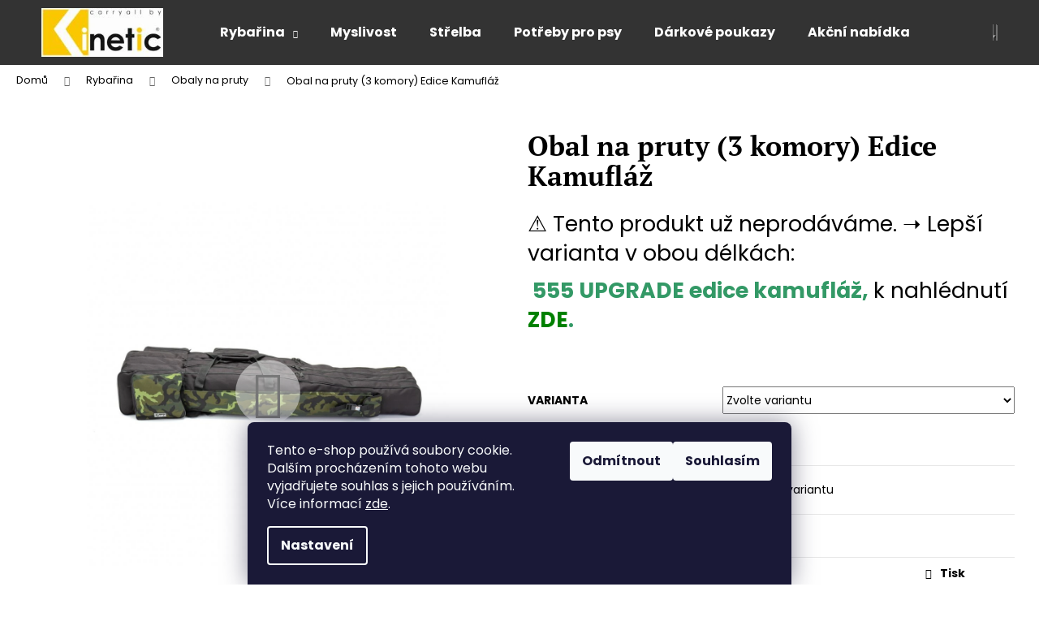

--- FILE ---
content_type: text/html; charset=utf-8
request_url: https://shop.kinetic.cz/obaly-na-pruty/limitovana-edice-kamuflaz-obal-na-pruty/
body_size: 32191
content:
<!doctype html><html lang="cs" dir="ltr" class="header-background-dark external-fonts-loaded"><head><meta charset="utf-8" /><meta name="viewport" content="width=device-width,initial-scale=1" /><title>Obal na pruty (3 komory) Edice Kamufláž - KINETIC</title><link rel="preconnect" href="https://cdn.myshoptet.com" /><link rel="dns-prefetch" href="https://cdn.myshoptet.com" /><link rel="preload" href="https://cdn.myshoptet.com/prj/dist/master/cms/libs/jquery/jquery-1.11.3.min.js" as="script" /><link href="https://cdn.myshoptet.com/prj/dist/master/cms/templates/frontend_templates/shared/css/font-face/poppins.css" rel="stylesheet"><link href="https://cdn.myshoptet.com/prj/dist/master/cms/templates/frontend_templates/shared/css/font-face/pt-serif.css" rel="stylesheet"><link href="https://cdn.myshoptet.com/prj/dist/master/shop/dist/font-shoptet-12.css.d637f40c301981789c16.css" rel="stylesheet"><script>
dataLayer = [];
dataLayer.push({'shoptet' : {
    "pageId": 749,
    "pageType": "productDetail",
    "currency": "CZK",
    "currencyInfo": {
        "decimalSeparator": ",",
        "exchangeRate": 1,
        "priceDecimalPlaces": 2,
        "symbol": "K\u010d",
        "symbolLeft": 0,
        "thousandSeparator": " "
    },
    "language": "cs",
    "projectId": 267930,
    "product": {
        "id": 535,
        "guid": "310ed062-7fd5-11eb-80c8-ecf4bbd79d2f",
        "hasVariants": true,
        "codes": [
            {
                "code": "555_EDICE\/130"
            },
            {
                "code": "555_EDICE\/140"
            }
        ],
        "name": "Obal na pruty (3 komory) Edice Kamufl\u00e1\u017e",
        "appendix": "",
        "weight": 0,
        "manufacturerGuid": "1EF5332EE5776BC295B0DA0BA3DED3EE",
        "currentCategory": "Ryb\u00e1\u0159sk\u00e9 produkty | Obaly na pruty",
        "currentCategoryGuid": "a8dd6d32-6ccd-11e9-beb1-002590dad85e",
        "defaultCategory": "Ryb\u00e1\u0159sk\u00e9 produkty | Obaly na pruty",
        "defaultCategoryGuid": "a8dd6d32-6ccd-11e9-beb1-002590dad85e",
        "currency": "CZK",
        "priceWithVatMin": 1895,
        "priceWithVatMax": 1950
    },
    "cartInfo": {
        "id": null,
        "freeShipping": false,
        "freeShippingFrom": 1500,
        "leftToFreeGift": {
            "formattedPrice": "0 K\u010d",
            "priceLeft": 0
        },
        "freeGift": false,
        "leftToFreeShipping": {
            "priceLeft": 1500,
            "dependOnRegion": 0,
            "formattedPrice": "1 500 K\u010d"
        },
        "discountCoupon": [],
        "getNoBillingShippingPrice": {
            "withoutVat": 0,
            "vat": 0,
            "withVat": 0
        },
        "cartItems": [],
        "taxMode": "ORDINARY"
    },
    "cart": [],
    "customer": {
        "priceRatio": 1,
        "priceListId": 1,
        "groupId": null,
        "registered": false,
        "mainAccount": false
    }
}});
dataLayer.push({'cookie_consent' : {
    "marketing": "denied",
    "analytics": "denied"
}});
document.addEventListener('DOMContentLoaded', function() {
    shoptet.consent.onAccept(function(agreements) {
        if (agreements.length == 0) {
            return;
        }
        dataLayer.push({
            'cookie_consent' : {
                'marketing' : (agreements.includes(shoptet.config.cookiesConsentOptPersonalisation)
                    ? 'granted' : 'denied'),
                'analytics': (agreements.includes(shoptet.config.cookiesConsentOptAnalytics)
                    ? 'granted' : 'denied')
            },
            'event': 'cookie_consent'
        });
    });
});
</script>
<meta property="og:type" content="website"><meta property="og:site_name" content="shop.kinetic.cz"><meta property="og:url" content="https://shop.kinetic.cz/obaly-na-pruty/limitovana-edice-kamuflaz-obal-na-pruty/"><meta property="og:title" content="Obal na pruty (3 komory) Edice Kamufláž - KINETIC"><meta name="author" content="KINETIC"><meta name="web_author" content="Shoptet.cz"><meta name="dcterms.rightsHolder" content="shop.kinetic.cz"><meta name="robots" content="index,follow"><meta property="og:image" content="https://cdn.myshoptet.com/usr/shop.kinetic.cz/user/shop/big/535-10_obal-na-pruty--3-komory--edice-kamuflaz.jpg?6452204e"><meta property="og:description" content="Obal na rybářské pruty (pouzdro na pruty) se třemi komorami, kapsou na podběrák a třemi bočními kapsami na zip  nabízíme v délkách 90 až 210 cm. "><meta name="description" content="Obal na rybářské pruty (pouzdro na pruty) se třemi komorami, kapsou na podběrák a třemi bočními kapsami na zip  nabízíme v délkách 90 až 210 cm. "><meta property="product:price:amount" content="1895"><meta property="product:price:currency" content="CZK"><style>:root {--color-primary: #333333;--color-primary-h: 0;--color-primary-s: 0%;--color-primary-l: 20%;--color-primary-hover: #343434;--color-primary-hover-h: 0;--color-primary-hover-s: 0%;--color-primary-hover-l: 20%;--color-secondary: #fec800;--color-secondary-h: 47;--color-secondary-s: 100%;--color-secondary-l: 50%;--color-secondary-hover: #DF8700;--color-secondary-hover-h: 36;--color-secondary-hover-s: 100%;--color-secondary-hover-l: 44%;--color-tertiary: #dddddd;--color-tertiary-h: 0;--color-tertiary-s: 0%;--color-tertiary-l: 87%;--color-tertiary-hover: #dddddd;--color-tertiary-hover-h: 0;--color-tertiary-hover-s: 0%;--color-tertiary-hover-l: 87%;--color-header-background: #333333;--template-font: "Poppins";--template-headings-font: "PT Serif";--header-background-url: none;--cookies-notice-background: #1A1937;--cookies-notice-color: #F8FAFB;--cookies-notice-button-hover: #f5f5f5;--cookies-notice-link-hover: #27263f;--templates-update-management-preview-mode-content: "Náhled aktualizací šablony je aktivní pro váš prohlížeč."}</style>
    
    <link href="https://cdn.myshoptet.com/prj/dist/master/shop/dist/main-12.less.cbeb3006c3de8c1b385d.css" rel="stylesheet" />
        
    <script>var shoptet = shoptet || {};</script>
    <script src="https://cdn.myshoptet.com/prj/dist/master/shop/dist/main-3g-header.js.05f199e7fd2450312de2.js"></script>
<!-- User include --><!-- api 473(125) html code header -->

                <style>
                    #order-billing-methods .radio-wrapper[data-guid="c67b4ae4-9b1e-11ed-a84f-002590dc5efc"]:not(.cggooglepay), #order-billing-methods .radio-wrapper[data-guid="412a81de-f514-11eb-a39f-002590dc5efc"]:not(.cgapplepay) {
                        display: none;
                    }
                </style>
                <script type="text/javascript">
                    document.addEventListener('DOMContentLoaded', function() {
                        if (getShoptetDataLayer('pageType') === 'billingAndShipping') {
                            
                try {
                    if (window.ApplePaySession && window.ApplePaySession.canMakePayments()) {
                        document.querySelector('#order-billing-methods .radio-wrapper[data-guid="412a81de-f514-11eb-a39f-002590dc5efc"]').classList.add('cgapplepay');
                    }
                } catch (err) {} 
            
                            
                const cgBaseCardPaymentMethod = {
                        type: 'CARD',
                        parameters: {
                            allowedAuthMethods: ["PAN_ONLY", "CRYPTOGRAM_3DS"],
                            allowedCardNetworks: [/*"AMEX", "DISCOVER", "INTERAC", "JCB",*/ "MASTERCARD", "VISA"]
                        }
                };
                
                function cgLoadScript(src, callback)
                {
                    var s,
                        r,
                        t;
                    r = false;
                    s = document.createElement('script');
                    s.type = 'text/javascript';
                    s.src = src;
                    s.onload = s.onreadystatechange = function() {
                        if ( !r && (!this.readyState || this.readyState == 'complete') )
                        {
                            r = true;
                            callback();
                        }
                    };
                    t = document.getElementsByTagName('script')[0];
                    t.parentNode.insertBefore(s, t);
                } 
                
                function cgGetGoogleIsReadyToPayRequest() {
                    return Object.assign(
                        {},
                        {
                            apiVersion: 2,
                            apiVersionMinor: 0
                        },
                        {
                            allowedPaymentMethods: [cgBaseCardPaymentMethod]
                        }
                    );
                }

                function onCgGooglePayLoaded() {
                    let paymentsClient = new google.payments.api.PaymentsClient({environment: 'PRODUCTION'});
                    paymentsClient.isReadyToPay(cgGetGoogleIsReadyToPayRequest()).then(function(response) {
                        if (response.result) {
                            document.querySelector('#order-billing-methods .radio-wrapper[data-guid="c67b4ae4-9b1e-11ed-a84f-002590dc5efc"]').classList.add('cggooglepay');	 	 	 	 	 
                        }
                    })
                    .catch(function(err) {});
                }
                
                cgLoadScript('https://pay.google.com/gp/p/js/pay.js', onCgGooglePayLoaded);
            
                        }
                    });
                </script> 
                
<!-- service 450(104) html code header -->
<link href="https://cdn.myshoptet.com/usr/252557.myshoptet.com/user/documents/news-box-plus/Step.css?v12" rel="stylesheet" />
<!-- service 1462(1076) html code header -->
<link rel="stylesheet" href="https://cdn.myshoptet.com/usr/webotvurci.myshoptet.com/user/documents/plugin-product-interconnection/css/all.min.css?v=27"> 
<!-- /User include --><link rel="shortcut icon" href="/favicon.png" type="image/x-icon" /><link rel="canonical" href="https://shop.kinetic.cz/obaly-na-pruty/limitovana-edice-kamuflaz-obal-na-pruty/" />    <script>
        var _hwq = _hwq || [];
        _hwq.push(['setKey', 'E8FFC47D5A1219676EFC12445A54BEF8']);
        _hwq.push(['setTopPos', '250']);
        _hwq.push(['showWidget', '22']);
        (function() {
            var ho = document.createElement('script');
            ho.src = 'https://cz.im9.cz/direct/i/gjs.php?n=wdgt&sak=E8FFC47D5A1219676EFC12445A54BEF8';
            var s = document.getElementsByTagName('script')[0]; s.parentNode.insertBefore(ho, s);
        })();
    </script>
<style>/* custom background */@media (min-width: 992px) {body {background-position: top center;background-repeat: no-repeat;background-attachment: fixed;}}</style>    <!-- Global site tag (gtag.js) - Google Analytics -->
    <script async src="https://www.googletagmanager.com/gtag/js?id=G-GXMFFCBP40"></script>
    <script>
        
        window.dataLayer = window.dataLayer || [];
        function gtag(){dataLayer.push(arguments);}
        

                    console.debug('default consent data');

            gtag('consent', 'default', {"ad_storage":"denied","analytics_storage":"denied","ad_user_data":"denied","ad_personalization":"denied","wait_for_update":500});
            dataLayer.push({
                'event': 'default_consent'
            });
        
        gtag('js', new Date());

        
                gtag('config', 'G-GXMFFCBP40', {"groups":"GA4","send_page_view":false,"content_group":"productDetail","currency":"CZK","page_language":"cs"});
        
                gtag('config', 'AW-10793341116', {"allow_enhanced_conversions":true});
        
        
        
        
        
                    gtag('event', 'page_view', {"send_to":"GA4","page_language":"cs","content_group":"productDetail","currency":"CZK"});
        
                gtag('set', 'currency', 'CZK');

        gtag('event', 'view_item', {
            "send_to": "UA",
            "items": [
                {
                    "id": "555_EDICE\/130",
                    "name": "Obal na pruty (3 komory) Edice Kamufl\u00e1\u017e",
                    "category": "Ryb\u00e1\u0159sk\u00e9 produkty \/ Obaly na pruty",
                                        "brand": "KINETIC",
                                                            "variant": "D\u00e9lka obalu: 130 cm",
                                        "price": 1566.12
                }
            ]
        });
        
        
        
        
        
                    gtag('event', 'view_item', {"send_to":"GA4","page_language":"cs","content_group":"productDetail","value":1566.1199999999999,"currency":"CZK","items":[{"item_id":"555_EDICE\/130","item_name":"Obal na pruty (3 komory) Edice Kamufl\u00e1\u017e","item_brand":"KINETIC","item_category":"Ryb\u00e1\u0159sk\u00e9 produkty","item_category2":"Obaly na pruty","item_variant":"555_EDICE\/130~D\u00e9lka obalu: 130 cm","price":1566.1199999999999,"quantity":1,"index":0}]});
        
        
        
        
        
        
        
        document.addEventListener('DOMContentLoaded', function() {
            if (typeof shoptet.tracking !== 'undefined') {
                for (var id in shoptet.tracking.bannersList) {
                    gtag('event', 'view_promotion', {
                        "send_to": "UA",
                        "promotions": [
                            {
                                "id": shoptet.tracking.bannersList[id].id,
                                "name": shoptet.tracking.bannersList[id].name,
                                "position": shoptet.tracking.bannersList[id].position
                            }
                        ]
                    });
                }
            }

            shoptet.consent.onAccept(function(agreements) {
                if (agreements.length !== 0) {
                    console.debug('gtag consent accept');
                    var gtagConsentPayload =  {
                        'ad_storage': agreements.includes(shoptet.config.cookiesConsentOptPersonalisation)
                            ? 'granted' : 'denied',
                        'analytics_storage': agreements.includes(shoptet.config.cookiesConsentOptAnalytics)
                            ? 'granted' : 'denied',
                                                                                                'ad_user_data': agreements.includes(shoptet.config.cookiesConsentOptPersonalisation)
                            ? 'granted' : 'denied',
                        'ad_personalization': agreements.includes(shoptet.config.cookiesConsentOptPersonalisation)
                            ? 'granted' : 'denied',
                        };
                    console.debug('update consent data', gtagConsentPayload);
                    gtag('consent', 'update', gtagConsentPayload);
                    dataLayer.push(
                        { 'event': 'update_consent' }
                    );
                }
            });
        });
    </script>
<script>
    (function(t, r, a, c, k, i, n, g) { t['ROIDataObject'] = k;
    t[k]=t[k]||function(){ (t[k].q=t[k].q||[]).push(arguments) },t[k].c=i;n=r.createElement(a),
    g=r.getElementsByTagName(a)[0];n.async=1;n.src=c;g.parentNode.insertBefore(n,g)
    })(window, document, 'script', '//www.heureka.cz/ocm/sdk.js?source=shoptet&version=2&page=product_detail', 'heureka', 'cz');

    heureka('set_user_consent', 0);
</script>
</head><body class="desktop id-749 in-obaly-na-pruty template-12 type-product type-detail one-column-body columns-mobile-2 columns-3 ums_forms_redesign--off ums_a11y_category_page--on ums_discussion_rating_forms--off ums_flags_display_unification--on ums_a11y_login--on mobile-header-version-0"><noscript>
    <style>
        #header {
            padding-top: 0;
            position: relative !important;
            top: 0;
        }
        .header-navigation {
            position: relative !important;
        }
        .overall-wrapper {
            margin: 0 !important;
        }
        body:not(.ready) {
            visibility: visible !important;
        }
    </style>
    <div class="no-javascript">
        <div class="no-javascript__title">Musíte změnit nastavení vašeho prohlížeče</div>
        <div class="no-javascript__text">Podívejte se na: <a href="https://www.google.com/support/bin/answer.py?answer=23852">Jak povolit JavaScript ve vašem prohlížeči</a>.</div>
        <div class="no-javascript__text">Pokud používáte software na blokování reklam, může být nutné povolit JavaScript z této stránky.</div>
        <div class="no-javascript__text">Děkujeme.</div>
    </div>
</noscript>

        <div id="fb-root"></div>
        <script>
            window.fbAsyncInit = function() {
                FB.init({
//                    appId            : 'your-app-id',
                    autoLogAppEvents : true,
                    xfbml            : true,
                    version          : 'v19.0'
                });
            };
        </script>
        <script async defer crossorigin="anonymous" src="https://connect.facebook.net/cs_CZ/sdk.js"></script>    <div class="siteCookies siteCookies--bottom siteCookies--dark js-siteCookies" role="dialog" data-testid="cookiesPopup" data-nosnippet>
        <div class="siteCookies__form">
            <div class="siteCookies__content">
                <div class="siteCookies__text">
                    Tento e-shop používá soubory cookie. Dalším procházením tohoto webu vyjadřujete souhlas s jejich používáním. Více informací <a href="http://www.rybarinamyslivost.cz/podminky-ochrany-osobnich-udaju/" target="\">zde</a>.
                </div>
                <p class="siteCookies__links">
                    <button class="siteCookies__link js-cookies-settings" aria-label="Nastavení cookies" data-testid="cookiesSettings">Nastavení</button>
                </p>
            </div>
            <div class="siteCookies__buttonWrap">
                                    <button class="siteCookies__button js-cookiesConsentSubmit" value="reject" aria-label="Odmítnout cookies" data-testid="buttonCookiesReject">Odmítnout</button>
                                <button class="siteCookies__button js-cookiesConsentSubmit" value="all" aria-label="Přijmout cookies" data-testid="buttonCookiesAccept">Souhlasím</button>
            </div>
        </div>
        <script>
            document.addEventListener("DOMContentLoaded", () => {
                const siteCookies = document.querySelector('.js-siteCookies');
                document.addEventListener("scroll", shoptet.common.throttle(() => {
                    const st = document.documentElement.scrollTop;
                    if (st > 1) {
                        siteCookies.classList.add('siteCookies--scrolled');
                    } else {
                        siteCookies.classList.remove('siteCookies--scrolled');
                    }
                }, 100));
            });
        </script>
    </div>
<a href="#content" class="skip-link sr-only">Přejít na obsah</a><div class="overall-wrapper">
    <div class="user-action">
                        <dialog id="login" class="dialog dialog--modal dialog--fullscreen js-dialog--modal" aria-labelledby="loginHeading">
        <div class="dialog__close dialog__close--arrow">
                        <button type="button" class="btn toggle-window-arr" data-dialog-close data-testid="backToShop">Zpět <span>do obchodu</span></button>
            </div>
        <div class="dialog__wrapper">
            <div class="dialog__content dialog__content--form">
                <div class="dialog__header">
                    <h2 id="loginHeading" class="dialog__heading dialog__heading--login">Přihlášení k vašemu účtu</h2>
                </div>
                <div id="customerLogin" class="dialog__body">
                    <form action="/action/Customer/Login/" method="post" id="formLoginIncluded" class="csrf-enabled formLogin" data-testid="formLogin"><input type="hidden" name="referer" value="" /><div class="form-group"><div class="input-wrapper email js-validated-element-wrapper no-label"><input type="email" name="email" class="form-control" autofocus placeholder="E-mailová adresa (např. jan@novak.cz)" data-testid="inputEmail" autocomplete="email" required /></div></div><div class="form-group"><div class="input-wrapper password js-validated-element-wrapper no-label"><input type="password" name="password" class="form-control" placeholder="Heslo" data-testid="inputPassword" autocomplete="current-password" required /><span class="no-display">Nemůžete vyplnit toto pole</span><input type="text" name="surname" value="" class="no-display" /></div></div><div class="form-group"><div class="login-wrapper"><button type="submit" class="btn btn-secondary btn-text btn-login" data-testid="buttonSubmit">Přihlásit se</button><div class="password-helper"><a href="/registrace/" data-testid="signup" rel="nofollow">Nová registrace</a><a href="/klient/zapomenute-heslo/" rel="nofollow">Zapomenuté heslo</a></div></div></div><div class="social-login-buttons"><div class="social-login-buttons-divider"><span>nebo</span></div><div class="form-group"><a href="/action/Social/login/?provider=Google" class="login-btn google" rel="nofollow"><span class="login-google-icon"></span><strong>Přihlásit se přes Google</strong></a></div><div class="form-group"><a href="/action/Social/login/?provider=Seznam" class="login-btn seznam" rel="nofollow"><span class="login-seznam-icon"></span><strong>Přihlásit se přes Seznam</strong></a></div></div></form>
                </div>
            </div>
        </div>
    </dialog>
            </div>
<header id="header"><div class="container navigation-wrapper"><div class="site-name"><a href="/" data-testid="linkWebsiteLogo"><img src="https://cdn.myshoptet.com/usr/shop.kinetic.cz/user/logos/logo_carryall_by_men____.jpg" alt="KINETIC" fetchpriority="low" /></a></div><nav id="navigation" aria-label="Hlavní menu" data-collapsible="true"><div class="navigation-in menu"><ul class="menu-level-1" role="menubar" data-testid="headerMenuItems"><li class="menu-item-780 ext" role="none"><a href="/rybarina/" data-testid="headerMenuItem" role="menuitem" aria-haspopup="true" aria-expanded="false"><b>Rybařina</b><span class="submenu-arrow"></span></a><ul class="menu-level-2" aria-label="Rybařina" tabindex="-1" role="menu"><li class="menu-item-749 active" role="none"><a href="/obaly-na-pruty/" data-image="https://cdn.myshoptet.com/usr/shop.kinetic.cz/user/categories/thumb/img_1_0_0.jpg" data-testid="headerMenuItem" role="menuitem"><span>Obaly na pruty</span></a>
                        </li><li class="menu-item-752" role="none"><a href="/rybarske-batohy-a-tasky/" data-image="https://cdn.myshoptet.com/usr/shop.kinetic.cz/user/categories/thumb/348_2_-_2_(1).jpg" data-testid="headerMenuItem" role="menuitem"><span>Rybářské batohy</span></a>
                        </li><li class="menu-item-755" role="none"><a href="/rybarske-podlozky/" data-image="https://cdn.myshoptet.com/usr/shop.kinetic.cz/user/categories/thumb/266.jpg" data-testid="headerMenuItem" role="menuitem"><span>Rybářské podložky</span></a>
                        </li><li class="menu-item-761" role="none"><a href="/rybarske-doplnky/" data-image="https://cdn.myshoptet.com/usr/shop.kinetic.cz/user/categories/thumb/404.jpg" data-testid="headerMenuItem" role="menuitem"><span>Rybářské doplňky</span></a>
                        </li></ul></li>
<li class="menu-item-767" role="none"><a href="/myslivost/" data-testid="headerMenuItem" role="menuitem" aria-expanded="false"><b>Myslivost</b></a></li>
<li class="menu-item-783" role="none"><a href="/sportovni-strelba-a-airsoft/" data-testid="headerMenuItem" role="menuitem" aria-expanded="false"><b>Střelba</b></a></li>
<li class="menu-item-786" role="none"><a href="/potreby-pro-pejsky-a-psi-sporty/" data-testid="headerMenuItem" role="menuitem" aria-expanded="false"><b>Potřeby pro psy</b></a></li>
<li class="menu-item-829" role="none"><a href="/darkove-poukazy/" data-testid="headerMenuItem" role="menuitem" aria-expanded="false"><b>Dárkové poukazy</b></a></li>
<li class="menu-item-764" role="none"><a href="/ostatni-2/" data-testid="headerMenuItem" role="menuitem" aria-expanded="false"><b>Akční nabídka</b></a></li>
<li class="menu-item-849" role="none"><a href="/o-znacce-kinetic/" data-testid="headerMenuItem" role="menuitem" aria-expanded="false"><b>O značce Kinetic</b></a></li>
<li class="menu-item-840" role="none"><a href="/prodejci/" data-testid="headerMenuItem" role="menuitem" aria-expanded="false"><b>Prodejci</b></a></li>
<li class="menu-item-29" role="none"><a href="/kontakty/" data-testid="headerMenuItem" role="menuitem" aria-expanded="false"><b>Kontakty</b></a></li>
<li class="menu-item-800" role="none"><a href="/novinky-a-aktuality/" data-testid="headerMenuItem" role="menuitem" aria-expanded="false"><b>Novinky</b></a></li>
</ul></div><span class="navigation-close"></span></nav><div class="menu-helper" data-testid="hamburgerMenu"><span>Více</span></div>

    <div class="navigation-buttons">
                <a href="#" class="toggle-window" data-target="search" data-testid="linkSearchIcon"><span class="sr-only">Hledat</span></a>
                    
        <button class="top-nav-button top-nav-button-login" type="button" data-dialog-id="login" aria-haspopup="dialog" aria-controls="login" data-testid="signin">
            <span class="sr-only">Přihlášení</span>
        </button>
                    <a href="/kosik/" class="toggle-window cart-count" data-target="cart" data-testid="headerCart" rel="nofollow" aria-haspopup="dialog" aria-expanded="false" aria-controls="cart-widget"><span class="sr-only">Nákupní košík</span></a>
        <a href="#" class="toggle-window" data-target="navigation" data-testid="hamburgerMenu"><span class="sr-only">Menu</span></a>
    </div>

</div></header><!-- / header -->


<div id="content-wrapper" class="container_resetted content-wrapper">
    
                                <div class="breadcrumbs" itemscope itemtype="https://schema.org/BreadcrumbList">
                                                                            <span id="navigation-first" data-basetitle="KINETIC" itemprop="itemListElement" itemscope itemtype="https://schema.org/ListItem">
                <a href="/" itemprop="item" ><span itemprop="name">Domů</span></a>
                <span class="navigation-bullet">/</span>
                <meta itemprop="position" content="1" />
            </span>
                                <span id="navigation-1" itemprop="itemListElement" itemscope itemtype="https://schema.org/ListItem">
                <a href="/rybarina/" itemprop="item" data-testid="breadcrumbsSecondLevel"><span itemprop="name">Rybařina</span></a>
                <span class="navigation-bullet">/</span>
                <meta itemprop="position" content="2" />
            </span>
                                <span id="navigation-2" itemprop="itemListElement" itemscope itemtype="https://schema.org/ListItem">
                <a href="/obaly-na-pruty/" itemprop="item" data-testid="breadcrumbsSecondLevel"><span itemprop="name">Obaly na pruty</span></a>
                <span class="navigation-bullet">/</span>
                <meta itemprop="position" content="3" />
            </span>
                                            <span id="navigation-3" itemprop="itemListElement" itemscope itemtype="https://schema.org/ListItem" data-testid="breadcrumbsLastLevel">
                <meta itemprop="item" content="https://shop.kinetic.cz/obaly-na-pruty/limitovana-edice-kamuflaz-obal-na-pruty/" />
                <meta itemprop="position" content="4" />
                <span itemprop="name" data-title="Obal na pruty (3 komory) Edice Kamufláž">Obal na pruty (3 komory) Edice Kamufláž <span class="appendix"></span></span>
            </span>
            </div>
            
    <div class="content-wrapper-in">
                <main id="content" class="content wide">
                                                                                                                    
<div class="p-detail" itemscope itemtype="https://schema.org/Product">

    
    <meta itemprop="name" content="Obal na pruty (3 komory) Edice Kamufláž" />
    <meta itemprop="category" content="Úvodní stránka &gt; Rybařina &gt; Obaly na pruty &gt; Obal na pruty (3 komory) Edice Kamufláž" />
    <meta itemprop="url" content="https://shop.kinetic.cz/obaly-na-pruty/limitovana-edice-kamuflaz-obal-na-pruty/" />
    <meta itemprop="image" content="https://cdn.myshoptet.com/usr/shop.kinetic.cz/user/shop/big/535-10_obal-na-pruty--3-komory--edice-kamuflaz.jpg?6452204e" />
            <meta itemprop="description" content="⚠️&amp;nbsp;Tento produkt už neprodáváme. ➝ Lepší varianta v obou délkách:
&amp;nbsp;555 UPGRADE edice kamufláž, k nahlédnutí ZDE.
&amp;nbsp;" />
                <span class="js-hidden" itemprop="manufacturer" itemscope itemtype="https://schema.org/Organization">
            <meta itemprop="name" content="KINETIC" />
        </span>
        <span class="js-hidden" itemprop="brand" itemscope itemtype="https://schema.org/Brand">
            <meta itemprop="name" content="KINETIC" />
        </span>
                            <meta itemprop="gtin13" content="8594207330388" />                    <meta itemprop="gtin13" content="8594207330395" />            
        <div class="p-detail-inner image360-parent">

        <div class="p-data-wrapper">
            <div class="p-detail-inner-header">
                                <h1>
                      Obal na pruty (3 komory) Edice Kamufláž                </h1>
            </div>

                            <div class="p-short-description" data-testid="productCardShortDescr">
                    <p><span style="font-size: 20pt;">⚠️&nbsp;Tento produkt už neprodáváme. ➝ Lepší varianta v obou délkách:</span></p>
<p><span style="font-size: 20pt;"><strong>&nbsp;<span style="color: #339966;">555 UPGRADE edice kamufláž, </span></strong><span style="color: #000000;">k nahlédnutí</span><strong><span style="color: #339966;"><span style="color: #008000;"><a href="/obaly-na-pruty/obal-na-pruty-3-komory-kinetic-upgrade-edice-kamuflaz/" style="color: #008000;"> ZDE</a></span>.</span></strong></span></p>
<p>&nbsp;</p>
                </div>
            

            <form action="/action/Cart/addCartItem/" method="post" id="product-detail-form" class="pr-action csrf-enabled" data-testid="formProduct">
                <meta itemprop="productID" content="535" /><meta itemprop="identifier" content="310ed062-7fd5-11eb-80c8-ecf4bbd79d2f" /><span itemprop="offers" itemscope itemtype="https://schema.org/Offer"><meta itemprop="sku" content="555_EDICE/130" /><link itemprop="availability" href="https://schema.org/PreOrder" /><meta itemprop="url" content="https://shop.kinetic.cz/obaly-na-pruty/limitovana-edice-kamuflaz-obal-na-pruty/" /><meta itemprop="price" content="1895.00" /><meta itemprop="priceCurrency" content="CZK" /><link itemprop="itemCondition" href="https://schema.org/NewCondition" /><meta itemprop="warranty" content="3 roky" /></span><span itemprop="offers" itemscope itemtype="https://schema.org/Offer"><meta itemprop="sku" content="555_EDICE/140" /><link itemprop="availability" href="https://schema.org/PreOrder" /><meta itemprop="url" content="https://shop.kinetic.cz/obaly-na-pruty/limitovana-edice-kamuflaz-obal-na-pruty/" /><meta itemprop="price" content="1950.00" /><meta itemprop="priceCurrency" content="CZK" /><link itemprop="itemCondition" href="https://schema.org/NewCondition" /><meta itemprop="warranty" content="3 roky" /></span><input type="hidden" name="productId" value="535" /><input type="hidden" name="priceId" value="883" /><input type="hidden" name="language" value="cs" />

                <div class="p-variants-block">
                                    <table class="detail-parameters">
                        <tbody>
                                                    <tr class="variant-list variant-not-chosen-anchor">
                                <th>
                                    Varianta                                </th>
                                <td>
                                    <div id="simple-variants" class="clearfix">
                                                                                    <select name="priceId" class="form-control" id="simple-variants-select" data-testid="selectVariant"><option value="" data-disable-button="1" data-disable-reason="Zvolte variantu" data-index="0"data-codeid="883">Zvolte variantu</option><option value="883" data-index="1"data-disable-button="1" data-disable-reason="Tato varianta není dostupná a není možné ji objednat."data-min="1"data-max="9999"data-decimals="0"data-codeid="883"data-stock="-3"data-customerprice="1895"data-haspromotion="">Délka obalu: 130 cm&nbsp;- Momentálně nedostupné&nbsp; (1 895 Kč)</option><option value="886" data-index="2"data-disable-button="1" data-disable-reason="Tato varianta není dostupná a není možné ji objednat."data-min="1"data-max="9999"data-decimals="0"data-codeid="886"data-stock="-3"data-customerprice="1950"data-haspromotion="">Délka obalu: 140 cm&nbsp;- Momentálně nedostupné&nbsp; (1 950 Kč)</option></select>
                                                                            </div>
                                </td>
                            </tr>
                        
                        
                                                                            <tr>
                                <th colspan="2">
                                    <span class="delivery-time-label">Můžeme doručit do:</span>
                                                            <div class="delivery-time" data-testid="deliveryTime">
                                                            <span class="choose-variant
                         no-display                         1                        "
                        >
                                                    6.3.2026
                                            </span>
                                            <span class="choose-variant
                         no-display                         2                        "
                        >
                                                    6.3.2026
                                            </span>
                                        <span class="choose-variant default-variant">
                        Zvolte variantu                    </span>
                            </div>
                                                                                </th>
                            </tr>
                                                                        </tbody>
                    </table>
                            </div>



            <div class="p-basic-info-block">
                <div class="block">
                                                            

                                                <span class="choose-variant
 no-display 1">
                <span class="availability-label" style="color: #cb0000">
                                            Momentálně nedostupné
                                    </span>
                            </span>
                                            <span class="choose-variant
 no-display 2">
                <span class="availability-label" style="color: #cb0000">
                                            Momentálně nedostupné
                                    </span>
                            </span>
                <span class="choose-variant default-variant">
            <span class="availability-label">
                Zvolte variantu            </span>
        </span>
                                    </div>
                <div class="block">
                                            <span class="p-code">
        <span class="p-code-label">Kód:</span>
                                                        <span class="choose-variant
 no-display 1">
                    555_EDICE/130
                </span>
                                    <span class="choose-variant
 no-display 2">
                    555_EDICE/140
                </span>
                                <span class="choose-variant default-variant">Zvolte variantu</span>
                        </span>
                </div>
                <div class="block">
                                                        </div>
            </div>

                                        
            <div class="p-to-cart-block">
                            <div class="p-final-price-wrapper">
                                                            <strong class="price-final" data-testid="productCardPrice">
                                                            <span class="price-final-holder choose-variant
 no-display 1">
                        1 895 Kč
                        

                    </span>
                                                                <span class="price-final-holder choose-variant
 no-display 2">
                        1 950 Kč
                        

                    </span>
                                        <span class="price-final-holder choose-variant default-variant">
                        od <span class="nowrap">1 895 Kč</span>    

            </span>
            </strong>
                                            <span class="price-measure">
                    
                        </span>
                    
                </div>
                            <div class="p-add-to-cart-wrapper">
                                                        </div>
            </div>


            </form>

            
            

            <div class="p-param-block">
                <div class="detail-parameters-wrapper">
                    <table class="detail-parameters second">
                        <tr>
    <th>
        <span class="row-header-label">
            Kategorie<span class="row-header-label-colon">:</span>
        </span>
    </th>
    <td>
        <a href="/obaly-na-pruty/">Obaly na pruty</a>    </td>
</tr>
    <tr>
        <th>
            <span class="row-header-label">
                Záruka<span class="row-header-label-colon">:</span>
            </span>
        </th>
        <td>
            3 roky
        </td>
    </tr>
    <tr class="productEan">
      <th>
          <span class="row-header-label productEan__label">
              EAN<span class="row-header-label-colon">:</span>
          </span>
      </th>
      <td>
          <span class="productEan__value js-productEan__value">Zvolte variantu</span>
      </td>
  </tr>
            <tr>
            <th>
                <span class="row-header-label">
                                                                        délka<span class="row-header-label-colon">:</span>
                                                            </span>
            </th>
            <td>130 - 140 cm (dle varianty)</td>
        </tr>
            <tr>
            <th>
                <span class="row-header-label">
                                                                        šířka<span class="row-header-label-colon">:</span>
                                                            </span>
            </th>
            <td>26 cm</td>
        </tr>
            <tr>
            <th>
                <span class="row-header-label">
                                                                        výška<span class="row-header-label-colon">:</span>
                                                            </span>
            </th>
            <td>20 cm</td>
        </tr>
            <tr>
            <th>
                <span class="row-header-label">
                                                                        počet komor<span class="row-header-label-colon">:</span>
                                                            </span>
            </th>
            <td>3</td>
        </tr>
            <tr>
            <th>
                <span class="row-header-label">
                                                                        materiál<span class="row-header-label-colon">:</span>
                                                            </span>
            </th>
            <td>Kortexin 600D (100% Polyester se zátěrem PVC)</td>
        </tr>
            <tr>
            <th>
                <span class="row-header-label">
                                                                        barva<span class="row-header-label-colon">:</span>
                                                            </span>
            </th>
            <td>černá s prvky kamufláže</td>
        </tr>
                        </table>
                </div>
                <div class="social-buttons-wrapper">
                    <div class="link-icons" data-testid="productDetailActionIcons">
    <a href="#" class="link-icon print" title="Tisknout produkt"><span>Tisk</span></a>
    <a href="/obaly-na-pruty/limitovana-edice-kamuflaz-obal-na-pruty:dotaz/" class="link-icon chat" title="Mluvit s prodejcem" rel="nofollow"><span>Zeptat se</span></a>
                <a href="#" class="link-icon share js-share-buttons-trigger" title="Sdílet produkt"><span>Sdílet</span></a>
    </div>
                        <div class="social-buttons no-display">
                    <div class="facebook">
                <div
            data-layout="standard"
        class="fb-like"
        data-action="like"
        data-show-faces="false"
        data-share="false"
                        data-width="285"
        data-height="26"
    >
</div>

            </div>
                    <div class="twitter">
                <script>
        window.twttr = (function(d, s, id) {
            var js, fjs = d.getElementsByTagName(s)[0],
                t = window.twttr || {};
            if (d.getElementById(id)) return t;
            js = d.createElement(s);
            js.id = id;
            js.src = "https://platform.twitter.com/widgets.js";
            fjs.parentNode.insertBefore(js, fjs);
            t._e = [];
            t.ready = function(f) {
                t._e.push(f);
            };
            return t;
        }(document, "script", "twitter-wjs"));
        </script>

<a
    href="https://twitter.com/share"
    class="twitter-share-button"
        data-lang="cs"
    data-url="https://shop.kinetic.cz/obaly-na-pruty/limitovana-edice-kamuflaz-obal-na-pruty/"
>Tweet</a>

            </div>
                                <div class="close-wrapper">
        <a href="#" class="close-after js-share-buttons-trigger" title="Sdílet produkt">Zavřít</a>
    </div>

            </div>
                </div>
            </div>


                                </div>

        <div class="p-image-wrapper">
                <div class="image360" data-normal="big" data-fullscreen="big" data-productId="535">
                    


                        <img src="https://cdn.myshoptet.com/usr/shop.kinetic.cz/user/shop360/big/535_obal-na-pruty--3-komory--edice-kamuflaz.jpg?64520ab5" alt="" class="image360-preview" width="1024" height="1536"  fetchpriority="high" />
    </div>

            <div class="p-image" style="display:none;" data-testid="mainImage">
                

<a href="https://cdn.myshoptet.com/usr/shop.kinetic.cz/user/shop/big/535-10_obal-na-pruty--3-komory--edice-kamuflaz.jpg?6452204e" class="p-main-image cloud-zoom" data-href="https://cdn.myshoptet.com/usr/shop.kinetic.cz/user/shop/orig/535-10_obal-na-pruty--3-komory--edice-kamuflaz.jpg?6452204e"><img src="data:image/svg+xml,%3Csvg%20width%3D%221024%22%20height%3D%221536%22%20xmlns%3D%22http%3A%2F%2Fwww.w3.org%2F2000%2Fsvg%22%3E%3C%2Fsvg%3E" alt="Obal na pruty (3 komory) Edice Kamufláž" width="1024" height="1536"  data-src="https://cdn.myshoptet.com/usr/shop.kinetic.cz/user/shop/big/535-10_obal-na-pruty--3-komory--edice-kamuflaz.jpg?6452204e" fetchpriority="low" />
</a>                


                

    

            </div>
            <div class="row">
                
    <div class="col-sm-12 p-thumbnails-wrapper">

        <div class="p-thumbnails">

            <div class="p-thumbnails-inner">

                <div>
                                            <a class="show360image highlighted">
                            <img src="data:image/svg+xml,%3Csvg%20width%3D%22100%22%20height%3D%22100%22%20xmlns%3D%22http%3A%2F%2Fwww.w3.org%2F2000%2Fsvg%22%3E%3C%2Fsvg%3E" alt="Obal na pruty (3 komory) Edice Kamufláž" width="100" height="100"  data-src="https://cdn.myshoptet.com/usr/shop.kinetic.cz/user/shop360/related/535_obal-na-pruty--3-komory--edice-kamuflaz.jpg?64520ab5" fetchpriority="low" />
                        </a>
                                                                                        <a href="https://cdn.myshoptet.com/usr/shop.kinetic.cz/user/shop/big/535-10_obal-na-pruty--3-komory--edice-kamuflaz.jpg?6452204e" class="p-thumbnail">
                            <img src="data:image/svg+xml,%3Csvg%20width%3D%22100%22%20height%3D%22100%22%20xmlns%3D%22http%3A%2F%2Fwww.w3.org%2F2000%2Fsvg%22%3E%3C%2Fsvg%3E" alt="Obal na pruty (3 komory) Edice Kamufláž" width="100" height="100"  data-src="https://cdn.myshoptet.com/usr/shop.kinetic.cz/user/shop/related/535-10_obal-na-pruty--3-komory--edice-kamuflaz.jpg?6452204e" fetchpriority="low" />
                        </a>
                        <a href="https://cdn.myshoptet.com/usr/shop.kinetic.cz/user/shop/big/535-10_obal-na-pruty--3-komory--edice-kamuflaz.jpg?6452204e" class="cbox-gal" data-gallery="lightbox[gallery]" data-alt="Obal na pruty (3 komory) Edice Kamufláž"></a>
                                                                    <a href="https://cdn.myshoptet.com/usr/shop.kinetic.cz/user/shop/big/535-7_obal-na-pruty--3-komory--edice-kamuflaz.jpg?64522033" class="p-thumbnail">
                            <img src="data:image/svg+xml,%3Csvg%20width%3D%22100%22%20height%3D%22100%22%20xmlns%3D%22http%3A%2F%2Fwww.w3.org%2F2000%2Fsvg%22%3E%3C%2Fsvg%3E" alt="Obal na pruty (3 komory) Edice Kamufláž" width="100" height="100"  data-src="https://cdn.myshoptet.com/usr/shop.kinetic.cz/user/shop/related/535-7_obal-na-pruty--3-komory--edice-kamuflaz.jpg?64522033" fetchpriority="low" />
                        </a>
                        <a href="https://cdn.myshoptet.com/usr/shop.kinetic.cz/user/shop/big/535-7_obal-na-pruty--3-komory--edice-kamuflaz.jpg?64522033" class="cbox-gal" data-gallery="lightbox[gallery]" data-alt="Obal na pruty (3 komory) Edice Kamufláž"></a>
                                                                    <a href="https://cdn.myshoptet.com/usr/shop.kinetic.cz/user/shop/big/535-9_obal-na-pruty--3-komory--edice-kamuflaz.jpg?64522043" class="p-thumbnail">
                            <img src="data:image/svg+xml,%3Csvg%20width%3D%22100%22%20height%3D%22100%22%20xmlns%3D%22http%3A%2F%2Fwww.w3.org%2F2000%2Fsvg%22%3E%3C%2Fsvg%3E" alt="Obal na pruty (3 komory) Edice Kamufláž" width="100" height="100"  data-src="https://cdn.myshoptet.com/usr/shop.kinetic.cz/user/shop/related/535-9_obal-na-pruty--3-komory--edice-kamuflaz.jpg?64522043" fetchpriority="low" />
                        </a>
                        <a href="https://cdn.myshoptet.com/usr/shop.kinetic.cz/user/shop/big/535-9_obal-na-pruty--3-komory--edice-kamuflaz.jpg?64522043" class="cbox-gal" data-gallery="lightbox[gallery]" data-alt="Obal na pruty (3 komory) Edice Kamufláž"></a>
                                                                    <a href="https://cdn.myshoptet.com/usr/shop.kinetic.cz/user/shop/big/535-5_obal-na-pruty--3-komory--edice-kamuflaz.jpg?6452202a" class="p-thumbnail">
                            <img src="data:image/svg+xml,%3Csvg%20width%3D%22100%22%20height%3D%22100%22%20xmlns%3D%22http%3A%2F%2Fwww.w3.org%2F2000%2Fsvg%22%3E%3C%2Fsvg%3E" alt="Obal na pruty (3 komory) Edice Kamufláž" width="100" height="100"  data-src="https://cdn.myshoptet.com/usr/shop.kinetic.cz/user/shop/related/535-5_obal-na-pruty--3-komory--edice-kamuflaz.jpg?6452202a" fetchpriority="low" />
                        </a>
                        <a href="https://cdn.myshoptet.com/usr/shop.kinetic.cz/user/shop/big/535-5_obal-na-pruty--3-komory--edice-kamuflaz.jpg?6452202a" class="cbox-gal" data-gallery="lightbox[gallery]" data-alt="Obal na pruty (3 komory) Edice Kamufláž"></a>
                                                                    <a href="https://cdn.myshoptet.com/usr/shop.kinetic.cz/user/shop/big/535-8_obal-na-pruty--3-komory--edice-kamuflaz.jpg?6452203c" class="p-thumbnail">
                            <img src="data:image/svg+xml,%3Csvg%20width%3D%22100%22%20height%3D%22100%22%20xmlns%3D%22http%3A%2F%2Fwww.w3.org%2F2000%2Fsvg%22%3E%3C%2Fsvg%3E" alt="Obal na pruty (3 komory) Edice Kamufláž" width="100" height="100"  data-src="https://cdn.myshoptet.com/usr/shop.kinetic.cz/user/shop/related/535-8_obal-na-pruty--3-komory--edice-kamuflaz.jpg?6452203c" fetchpriority="low" />
                        </a>
                        <a href="https://cdn.myshoptet.com/usr/shop.kinetic.cz/user/shop/big/535-8_obal-na-pruty--3-komory--edice-kamuflaz.jpg?6452203c" class="cbox-gal" data-gallery="lightbox[gallery]" data-alt="Obal na pruty (3 komory) Edice Kamufláž"></a>
                                                                    <a href="https://cdn.myshoptet.com/usr/shop.kinetic.cz/user/shop/big/535_obal-na-pruty--3-komory--edice-kamuflaz.jpg?642e9dfb" class="p-thumbnail">
                            <img src="data:image/svg+xml,%3Csvg%20width%3D%22100%22%20height%3D%22100%22%20xmlns%3D%22http%3A%2F%2Fwww.w3.org%2F2000%2Fsvg%22%3E%3C%2Fsvg%3E" alt="Obal na pruty (3 komory) Edice Kamufláž" width="100" height="100"  data-src="https://cdn.myshoptet.com/usr/shop.kinetic.cz/user/shop/related/535_obal-na-pruty--3-komory--edice-kamuflaz.jpg?642e9dfb" fetchpriority="low" />
                        </a>
                        <a href="https://cdn.myshoptet.com/usr/shop.kinetic.cz/user/shop/big/535_obal-na-pruty--3-komory--edice-kamuflaz.jpg?642e9dfb" class="cbox-gal" data-gallery="lightbox[gallery]" data-alt="Obal na pruty (3 komory) Edice Kamufláž"></a>
                                                                    <a href="https://cdn.myshoptet.com/usr/shop.kinetic.cz/user/shop/big/535-6_obal-na-pruty--3-komory--edice-kamuflaz.jpg?642e9dfb" class="p-thumbnail">
                            <img src="data:image/svg+xml,%3Csvg%20width%3D%22100%22%20height%3D%22100%22%20xmlns%3D%22http%3A%2F%2Fwww.w3.org%2F2000%2Fsvg%22%3E%3C%2Fsvg%3E" alt="Obal na pruty (3 komory) Edice Kamufláž" width="100" height="100"  data-src="https://cdn.myshoptet.com/usr/shop.kinetic.cz/user/shop/related/535-6_obal-na-pruty--3-komory--edice-kamuflaz.jpg?642e9dfb" fetchpriority="low" />
                        </a>
                        <a href="https://cdn.myshoptet.com/usr/shop.kinetic.cz/user/shop/big/535-6_obal-na-pruty--3-komory--edice-kamuflaz.jpg?642e9dfb" class="cbox-gal" data-gallery="lightbox[gallery]" data-alt="Obal na pruty (3 komory) Edice Kamufláž"></a>
                                                                    <a href="https://cdn.myshoptet.com/usr/shop.kinetic.cz/user/shop/big/535-4_obal-na-pruty--3-komory--edice-kamuflaz.jpg?642e9dfb" class="p-thumbnail">
                            <img src="data:image/svg+xml,%3Csvg%20width%3D%22100%22%20height%3D%22100%22%20xmlns%3D%22http%3A%2F%2Fwww.w3.org%2F2000%2Fsvg%22%3E%3C%2Fsvg%3E" alt="Obal na pruty (3 komory) Edice Kamufláž" width="100" height="100"  data-src="https://cdn.myshoptet.com/usr/shop.kinetic.cz/user/shop/related/535-4_obal-na-pruty--3-komory--edice-kamuflaz.jpg?642e9dfb" fetchpriority="low" />
                        </a>
                        <a href="https://cdn.myshoptet.com/usr/shop.kinetic.cz/user/shop/big/535-4_obal-na-pruty--3-komory--edice-kamuflaz.jpg?642e9dfb" class="cbox-gal" data-gallery="lightbox[gallery]" data-alt="Obal na pruty (3 komory) Edice Kamufláž"></a>
                                    </div>

            </div>

            <a href="#" class="thumbnail-prev"></a>
            <a href="#" class="thumbnail-next"></a>

        </div>

    </div>

            </div>

        </div>
    </div>

    <div class="container container--bannersBenefit">
                                <div class="benefitBanner position--benefitProduct">
                                    <div class="benefitBanner__item"><div class="benefitBanner__picture"><img src="data:image/svg+xml,%3Csvg%20width%3D%22237%22%20height%3D%22225%22%20xmlns%3D%22http%3A%2F%2Fwww.w3.org%2F2000%2Fsvg%22%3E%3C%2Fsvg%3E" data-src="https://cdn.myshoptet.com/usr/shop.kinetic.cz/user/banners/icon-1.png?6168656e" class="benefitBanner__img" alt="CZ" fetchpriority="low" width="237" height="225"></div><div class="benefitBanner__content"><strong class="benefitBanner__title">Vyrobeno v ČR</strong><div class="benefitBanner__data">Všechny produkty vyrábí naše zlaté české ručičky.</div></div></div>
                                                <div class="benefitBanner__item"><div class="benefitBanner__picture"><img src="data:image/svg+xml,%3Csvg%20width%3D%22237%22%20height%3D%22225%22%20xmlns%3D%22http%3A%2F%2Fwww.w3.org%2F2000%2Fsvg%22%3E%3C%2Fsvg%3E" data-src="https://cdn.myshoptet.com/usr/shop.kinetic.cz/user/banners/icon-2-1.png?616866ce" class="benefitBanner__img" alt="1993" fetchpriority="low" width="237" height="225"></div><div class="benefitBanner__content"><strong class="benefitBanner__title">28 let zkušeností</strong><div class="benefitBanner__data">Výrobě textilních produktů se věnujeme od roku 1993.</div></div></div>
                                                <div class="benefitBanner__item"><div class="benefitBanner__picture"><img src="data:image/svg+xml,%3Csvg%20width%3D%22237%22%20height%3D%22225%22%20xmlns%3D%22http%3A%2F%2Fwww.w3.org%2F2000%2Fsvg%22%3E%3C%2Fsvg%3E" data-src="https://cdn.myshoptet.com/usr/shop.kinetic.cz/user/banners/icon-3.png?6168675b" class="benefitBanner__img" alt="zaruka" fetchpriority="low" width="237" height="225"></div><div class="benefitBanner__content"><strong class="benefitBanner__title">Záruka 3 roky</strong><div class="benefitBanner__data">Za kvalitou si stojíme, proto se nebojíme prodloužené záruky.</div></div></div>
                                                <div class="benefitBanner__item"><div class="benefitBanner__picture"><img src="data:image/svg+xml,%3Csvg%20width%3D%2279%22%20height%3D%2275%22%20xmlns%3D%22http%3A%2F%2Fwww.w3.org%2F2000%2Fsvg%22%3E%3C%2Fsvg%3E" data-src="https://cdn.myshoptet.com/usr/shop.kinetic.cz/user/banners/icon-4.png?616866f6" class="benefitBanner__img" alt="Postovne" fetchpriority="low" width="79" height="75"></div><div class="benefitBanner__content"><strong class="benefitBanner__title">Poštovné zdarma</strong><div class="benefitBanner__data">Při nákupu nad 1500 Kč poštovné zaplatíme za vás.</div></div></div>
                        </div>
    </div>

        



        
    <div class="shp-tabs-wrapper p-detail-tabs-wrapper">
        <div class="row">
            <div class="col-sm-12 shp-tabs-row responsive-nav">
                <div class="shp-tabs-holder">
    <ul id="p-detail-tabs" class="shp-tabs p-detail-tabs visible-links" role="tablist">
                            <li class="shp-tab active" data-testid="tabDescription">
                <a href="#description" class="shp-tab-link" role="tab" data-toggle="tab">Popis</a>
            </li>
                                                <li class="shp-tab" data-testid="tabRelatedProducts">
                <a href="#productsRelated" class="shp-tab-link" role="tab" data-toggle="tab">Související (6)</a>
            </li>
                                        <li class="shp-tab" data-testid="tabAlternativeProducts">
                <a href="#productsAlternative" class="shp-tab-link" role="tab" data-toggle="tab">Podobné (8)</a>
            </li>
                                                                                                 <li class="shp-tab" data-testid="tabDiscussion">
                                <a href="#productDiscussion" class="shp-tab-link" role="tab" data-toggle="tab">Diskuze</a>
            </li>
                                        <li class="shp-tab" data-testid="tabBrand">
                <a href="#manufacturerDescription" class="shp-tab-link" role="tab" data-toggle="tab">Značka<span class="tab-manufacturer-name" data-testid="productCardBrandName"> KINETIC</span></a>
            </li>
                                </ul>
</div>
            </div>
            <div class="col-sm-12 ">
                <div id="tab-content" class="tab-content">
                                                                                                            <div id="description" class="tab-pane fade in active" role="tabpanel">
        <div class="description-inner">
            <div class="basic-description">
                
                                    <p><img src='https://cdn.myshoptet.com/usr/shop.kinetic.cz/user/documents/upload/vyrobeno v české republice.png' caption="false" style="float: right;" width="143" height="128" />Na přání kamaráda rybáře jsme ušili několik <strong>obalů na rybářské pruty (pouzdro na pruty) </strong>se <strong>třemi komorami</strong>, <strong>kapsou na podběrák</strong> a <strong>třemi bočními kapsami na zip</strong> v&nbsp;odlišném barevném provedení. Nejprve jsme ho prodávali jako limitovanou edici a pro velký úspěch u zákazníků ho zařazujeme do stálé nabídky. Tento obal na pruty nabízíme pouze <strong>v délkách 130 cm a 140 cm</strong>.&nbsp;Vybavením se nijak neliší od naší standartní nabídky <a href="https://shop.kinetic.cz/obaly-na-pruty/555-obal-na-pruty-3-komory/"><strong>tříkomoráků</strong></a>.</p>
<p>Uvnitř komor najdete <strong>praktická poutka pro uchycení prutů</strong>. Obal na pruty můžete nosit v ruce pomocí<strong> vyztužených nosných popruhů</strong>&nbsp;nebo na zádech jako batoh. Zádové popruhy jsou <strong>vyztužené a prošité a jsou nýtované k obalu</strong>.&nbsp;</p>
<p>Obaly na pruty je vyroben ze špičkového materiálu <strong>Kortexin 600D</strong> (100% polyester se zátěrem PVC) v <strong>barvě černé s&nbsp;prvky z kamufláže.</strong></p>
<p>&nbsp;</p>
<ul>
<li>Velikost 1 komory: délka podle délky obalu x výška 20 cm x šířka 8 cm</li>
<li>Tři boční kapsy (délka 22 cm x výška 22 cm x šířka 5 cm)</li>
<li>Kapsa na podběrák (délka 80 cm x výška 10 cm x šířka 6 cm)</li>
<li>Poutka na uchycení prutů uvnitř komor</li>
<li>Vyztužené prošité zádové popruhy nýtované k obalu</li>
<li>Vyztužené nosné popruh</li>
</ul>
<p><strong>Všechny naše výrobky jsou šité v našich dílnách na Moravě.</strong></p>
<p><strong><iframe width="560" height="314" src="//www.youtube.com/embed/kSh3Omb89H0" allowfullscreen="allowfullscreen"></iframe></strong></p>
                            </div>
            
        </div>
    </div>
                                                    
    <div id="productsRelated" class="tab-pane fade" role="tabpanel">

        <div class="products products-block products-additional p-switchable">
            
        
                    <div class="product col-sm-6 col-md-12 col-lg-6 active related-sm-screen-show">
    <div class="p" data-micro="product" data-micro-product-id="661" data-micro-identifier="4731f480-dd48-11ef-a6dd-72a918af8f09" data-testid="productItem">
                    <a href="/obaly-na-pruty/obal-na-pruty-3-komory-kinetic-upgrade-edice-kamuflaz/" class="image">
                <img src="data:image/svg+xml,%3Csvg%20width%3D%22423%22%20height%3D%22634%22%20xmlns%3D%22http%3A%2F%2Fwww.w3.org%2F2000%2Fsvg%22%3E%3C%2Fsvg%3E" alt="555newedice b" data-micro-image="https://cdn.myshoptet.com/usr/shop.kinetic.cz/user/shop/big/661_555newedice-b.jpg?6799bf5f" width="423" height="634"  data-src="https://cdn.myshoptet.com/usr/shop.kinetic.cz/user/shop/detail/661_555newedice-b.jpg?6799bf5f
" fetchpriority="low" />
                                                                                                                                    
    

    


            </a>
        
        <div class="p-in">

            <div class="p-in-in">
                <a href="/obaly-na-pruty/obal-na-pruty-3-komory-kinetic-upgrade-edice-kamuflaz/" class="name" data-micro="url">
                    <span data-micro="name" data-testid="productCardName">
                          Obal na pruty 3 komory Kinetic UPGRADE Edice Kamufláž                    </span>
                </a>
                
                <div class="availability">
            <span style="color:#009901">
                Skladem            </span>
                                                            </div>
    
                            </div>

            <div class="p-bottom no-buttons">
                
                <div data-micro="offer"
    data-micro-price="1895.00"
    data-micro-price-currency="CZK"
    data-micro-warranty="3 roky"
            data-micro-availability="https://schema.org/InStock"
    >
                    <div class="prices">
                                                                                
                        
                        
                        
            <div class="price price-final" data-testid="productCardPrice">
        <strong>
                                        <small>od</small> 1 895 Kč                    </strong>
        

        
    </div>


                        

                    </div>

                    

                                            <div class="p-tools">
                                                                                    
    
                                                                                            <a href="/obaly-na-pruty/obal-na-pruty-3-komory-kinetic-upgrade-edice-kamuflaz/" class="btn btn-primary" aria-hidden="true" tabindex="-1">Detail</a>
                                                    </div>
                    
                                                        

                </div>

            </div>

        </div>

        
    

                    <span class="p-code">
            Kód: <span data-micro="sku">555NEW_EDICE/130</span>
        </span>
    
    </div>
</div>
                        <div class="product col-sm-6 col-md-12 col-lg-6 active related-sm-screen-show">
    <div class="p" data-micro="product" data-micro-product-id="582" data-micro-identifier="a0b4d08e-640c-11ed-91be-0cc47a6c9370" data-testid="productItem">
                    <a href="/rybarske-batohy-a-tasky/batoh-rybarsky--polstrovany-carry-all-kinetic-50-litru/" class="image">
                <img src="data:image/svg+xml,%3Csvg%20width%3D%22423%22%20height%3D%22634%22%20xmlns%3D%22http%3A%2F%2Fwww.w3.org%2F2000%2Fsvg%22%3E%3C%2Fsvg%3E" alt="Rybářský  polstrovaný batoh CarryAll Kinetic 50 litrů" data-micro-image="https://cdn.myshoptet.com/usr/shop.kinetic.cz/user/shop/big/582-2_rybarsky--polstrovany-batoh-carryall-kinetic-50-litru.jpg?645a340c" width="423" height="634"  data-src="https://cdn.myshoptet.com/usr/shop.kinetic.cz/user/shop/detail/582-2_rybarsky--polstrovany-batoh-carryall-kinetic-50-litru.jpg?645a340c
" fetchpriority="low" />
                                                                                                                                                                                    <div class="flags flags-default">                            <span class="flag flag-new">
            Novinka
    </span>
                                                
                                                
                    </div>
                                                    
    

    


            </a>
        
        <div class="p-in">

            <div class="p-in-in">
                <a href="/rybarske-batohy-a-tasky/batoh-rybarsky--polstrovany-carry-all-kinetic-50-litru/" class="name" data-micro="url">
                    <span data-micro="name" data-testid="productCardName">
                          Rybářský  polstrovaný batoh CarryAll Kinetic 50 litrů                    </span>
                </a>
                
                <div class="availability">
            <span style="color:#009901">
                Skladem            </span>
                                                            </div>
    
                            </div>

            <div class="p-bottom no-buttons">
                
                <div data-micro="offer"
    data-micro-price="3055.00"
    data-micro-price-currency="CZK"
            data-micro-availability="https://schema.org/InStock"
    >
                    <div class="prices">
                                                                                
                        
                        
                        
            <div class="price price-final" data-testid="productCardPrice">
        <strong>
                                        3 055 Kč
                    </strong>
        

        
    </div>


                        

                    </div>

                    

                                            <div class="p-tools">
                                                            <form action="/action/Cart/addCartItem/" method="post" class="pr-action csrf-enabled">
                                    <input type="hidden" name="language" value="cs" />
                                                                            <input type="hidden" name="priceId" value="1041" />
                                                                        <input type="hidden" name="productId" value="582" />
                                                                            
<input type="hidden" name="amount" value="1" autocomplete="off" />
                                                                        <button type="submit" class="btn btn-cart add-to-cart-button" data-testid="buttonAddToCart" aria-label="Do košíku Rybářský  polstrovaný batoh CarryAll Kinetic 50 litrů"><span>Do košíku</span></button>
                                </form>
                                                                                    
    
                                                    </div>
                    
                                                        

                </div>

            </div>

        </div>

        
    

                    <span class="p-code">
            Kód: <span data-micro="sku">2133</span>
        </span>
    
    </div>
</div>
                        <div class="product col-sm-6 col-md-12 col-lg-6 active related-sm-screen-hide">
    <div class="p" data-micro="product" data-micro-product-id="254" data-micro-identifier="be484e17-0f3f-11e9-94b3-ac1f6b0076ec" data-testid="productItem">
                    <a href="/rybarske-batohy-a-tasky/148-2-batoh-rybarsky/" class="image">
                <img src="data:image/svg+xml,%3Csvg%20width%3D%22423%22%20height%3D%22634%22%20xmlns%3D%22http%3A%2F%2Fwww.w3.org%2F2000%2Fsvg%22%3E%3C%2Fsvg%3E" alt="MNFJ6389" data-shp-lazy="true" data-micro-image="https://cdn.myshoptet.com/usr/shop.kinetic.cz/user/shop/big/254-9_mnfj6389.jpg?642e9dfb" width="423" height="634"  data-src="https://cdn.myshoptet.com/usr/shop.kinetic.cz/user/shop/detail/254-9_mnfj6389.jpg?642e9dfb
" fetchpriority="low" />
                                                                                                                                    
    

    


            </a>
        
        <div class="p-in">

            <div class="p-in-in">
                <a href="/rybarske-batohy-a-tasky/148-2-batoh-rybarsky/" class="name" data-micro="url">
                    <span data-micro="name" data-testid="productCardName">
                          Batoh rybářský Kinetic (1+2+2 kapsy, 50 litrů), barva černo-zelená                    </span>
                </a>
                
                <div class="availability">
            <span style="color:#cb0000">
                Momentálně nedostupné            </span>
                                                            </div>
    
                            </div>

            <div class="p-bottom no-buttons">
                
                <div data-micro="offer"
    data-micro-price="1550.00"
    data-micro-price-currency="CZK"
    data-micro-warranty="3 roky"
            data-micro-availability="https://schema.org/PreOrder"
    >
                    <div class="prices">
                                                                                
                        
                        
                        
            <div class="price price-final" data-testid="productCardPrice">
        <strong>
                                        1 550 Kč
                    </strong>
        

        
    </div>


                        

                    </div>

                    

                                            <div class="p-tools">
                                                                                    
    
                                                                                            <a href="/rybarske-batohy-a-tasky/148-2-batoh-rybarsky/" class="btn btn-primary" aria-hidden="true" tabindex="-1">Detail</a>
                                                    </div>
                    
                                                        

                </div>

            </div>

        </div>

        
    

                    <span class="p-code">
            Kód: <span data-micro="sku">148/2</span>
        </span>
    
    </div>
</div>
                        <div class="product col-sm-6 col-md-12 col-lg-6 active related-sm-screen-hide">
    <div class="p" data-micro="product" data-micro-product-id="362" data-micro-identifier="c6bd26a4-13dc-11e9-94b3-ac1f6b0076ec" data-testid="productItem">
                    <a href="/rybarske-batohy-a-tasky/341-batoh-rybarsky/" class="image">
                <img src="data:image/svg+xml,%3Csvg%20width%3D%22423%22%20height%3D%22634%22%20xmlns%3D%22http%3A%2F%2Fwww.w3.org%2F2000%2Fsvg%22%3E%3C%2Fsvg%3E" alt="Batoh rybářský Kinetic Turist (110 litrů), barva černá s šedými prvky" data-micro-image="https://cdn.myshoptet.com/usr/shop.kinetic.cz/user/shop/big/362-7_batoh-rybarsky-kinetic-turist--110-litru-barva-cerna-s-sedymi-prvky.jpg?642e9dfb" width="423" height="634"  data-src="https://cdn.myshoptet.com/usr/shop.kinetic.cz/user/shop/detail/362-7_batoh-rybarsky-kinetic-turist--110-litru-barva-cerna-s-sedymi-prvky.jpg?642e9dfb
" fetchpriority="low" />
                                                                                                                                    
    

    


            </a>
        
        <div class="p-in">

            <div class="p-in-in">
                <a href="/rybarske-batohy-a-tasky/341-batoh-rybarsky/" class="name" data-micro="url">
                    <span data-micro="name" data-testid="productCardName">
                          Batoh rybářský Kinetic Turist (110 litrů), barva černá s šedými prvky                    </span>
                </a>
                
                <div class="availability">
            <span style="color:#009901">
                Skladem            </span>
                                                            </div>
    
                            </div>

            <div class="p-bottom no-buttons">
                
                <div data-micro="offer"
    data-micro-price="1840.00"
    data-micro-price-currency="CZK"
    data-micro-warranty="3 roky"
            data-micro-availability="https://schema.org/InStock"
    >
                    <div class="prices">
                                                                                
                        
                        
                        
            <div class="price price-final" data-testid="productCardPrice">
        <strong>
                                        1 840 Kč
                    </strong>
        

        
    </div>


                        

                    </div>

                    

                                            <div class="p-tools">
                                                            <form action="/action/Cart/addCartItem/" method="post" class="pr-action csrf-enabled">
                                    <input type="hidden" name="language" value="cs" />
                                                                            <input type="hidden" name="priceId" value="509" />
                                                                        <input type="hidden" name="productId" value="362" />
                                                                            
<input type="hidden" name="amount" value="1" autocomplete="off" />
                                                                        <button type="submit" class="btn btn-cart add-to-cart-button" data-testid="buttonAddToCart" aria-label="Do košíku Batoh rybářský Kinetic Turist (110 litrů), barva černá s šedými prvky"><span>Do košíku</span></button>
                                </form>
                                                                                    
    
                                                    </div>
                    
                                                        

                </div>

            </div>

        </div>

        
    

                    <span class="p-code">
            Kód: <span data-micro="sku">341</span>
        </span>
    
    </div>
</div>
                        <div class="product col-sm-6 col-md-12 col-lg-6 inactive related-sm-screen-hide">
    <div class="p" data-micro="product" data-micro-product-id="251" data-micro-identifier="be2a5f31-0f3f-11e9-94b3-ac1f6b0076ec" data-testid="productItem">
                    <a href="/rybarske-batohy-a-tasky/305-4-batoh-rybarsky/" class="image">
                <img src="data:image/svg+xml,%3Csvg%20width%3D%22423%22%20height%3D%22634%22%20xmlns%3D%22http%3A%2F%2Fwww.w3.org%2F2000%2Fsvg%22%3E%3C%2Fsvg%3E" alt="Batoh rybářský Kinetic (1+4 kapsy, 35 litrů)" data-micro-image="https://cdn.myshoptet.com/usr/shop.kinetic.cz/user/shop/big/251-1_batoh-rybarsky-kinetic--1-4-kapsy--35-litru.jpg?645a3303" width="423" height="634"  data-src="https://cdn.myshoptet.com/usr/shop.kinetic.cz/user/shop/detail/251-1_batoh-rybarsky-kinetic--1-4-kapsy--35-litru.jpg?645a3303
" fetchpriority="low" />
                                                                                                                                    
    

    


            </a>
        
        <div class="p-in">

            <div class="p-in-in">
                <a href="/rybarske-batohy-a-tasky/305-4-batoh-rybarsky/" class="name" data-micro="url">
                    <span data-micro="name" data-testid="productCardName">
                          Batoh rybářský Kinetic (1+4 kapsy, 35 litrů)                    </span>
                </a>
                
                <div class="availability">
            <span style="color:#009901">
                Skladem            </span>
                                                            </div>
    
                            </div>

            <div class="p-bottom no-buttons">
                
                <div data-micro="offer"
    data-micro-price="1225.00"
    data-micro-price-currency="CZK"
    data-micro-warranty="3 roky"
            data-micro-availability="https://schema.org/InStock"
    >
                    <div class="prices">
                                                                                
                        
                        
                        
            <div class="price price-final" data-testid="productCardPrice">
        <strong>
                                        1 225 Kč
                    </strong>
        

        
    </div>


                        

                    </div>

                    

                                            <div class="p-tools">
                                                            <form action="/action/Cart/addCartItem/" method="post" class="pr-action csrf-enabled">
                                    <input type="hidden" name="language" value="cs" />
                                                                            <input type="hidden" name="priceId" value="287" />
                                                                        <input type="hidden" name="productId" value="251" />
                                                                            
<input type="hidden" name="amount" value="1" autocomplete="off" />
                                                                        <button type="submit" class="btn btn-cart add-to-cart-button" data-testid="buttonAddToCart" aria-label="Do košíku Batoh rybářský Kinetic (1+4 kapsy, 35 litrů)"><span>Do košíku</span></button>
                                </form>
                                                                                    
    
                                                    </div>
                    
                                                        

                </div>

            </div>

        </div>

        
    

                    <span class="p-code">
            Kód: <span data-micro="sku">305/4</span>
        </span>
    
    </div>
</div>
                        <div class="product col-sm-6 col-md-12 col-lg-6 inactive related-sm-screen-hide">
    <div class="p" data-micro="product" data-micro-product-id="257" data-micro-identifier="be619918-0f3f-11e9-94b3-ac1f6b0076ec" data-testid="productItem">
                    <a href="/rybarske-batohy-a-tasky/348-batoh-rybarsky/" class="image">
                <img src="data:image/svg+xml,%3Csvg%20width%3D%22423%22%20height%3D%22634%22%20xmlns%3D%22http%3A%2F%2Fwww.w3.org%2F2000%2Fsvg%22%3E%3C%2Fsvg%3E" alt="Batoh rybářský Kinetic (1+2+4 kapsy, 50 litrů)" data-micro-image="https://cdn.myshoptet.com/usr/shop.kinetic.cz/user/shop/big/257-11_batoh-rybarsky-kinetic--1-2-4-kapsy--50-litru.jpg?645a2bc3" width="423" height="634"  data-src="https://cdn.myshoptet.com/usr/shop.kinetic.cz/user/shop/detail/257-11_batoh-rybarsky-kinetic--1-2-4-kapsy--50-litru.jpg?645a2bc3
" fetchpriority="low" />
                                                                                                                                    
    

    


            </a>
        
        <div class="p-in">

            <div class="p-in-in">
                <a href="/rybarske-batohy-a-tasky/348-batoh-rybarsky/" class="name" data-micro="url">
                    <span data-micro="name" data-testid="productCardName">
                          Batoh rybářský Kinetic (1+2+4 kapsy, 50 litrů)                    </span>
                </a>
                
                <div class="availability">
            <span style="color:#009901">
                Skladem            </span>
                                                            </div>
    
                            </div>

            <div class="p-bottom no-buttons">
                
                <div data-micro="offer"
    data-micro-price="1550.00"
    data-micro-price-currency="CZK"
    data-micro-warranty="3 roky"
            data-micro-availability="https://schema.org/InStock"
    >
                    <div class="prices">
                                                                                
                        
                        
                        
            <div class="price price-final" data-testid="productCardPrice">
        <strong>
                                        1 550 Kč
                    </strong>
        

        
    </div>


                        

                    </div>

                    

                                            <div class="p-tools">
                                                            <form action="/action/Cart/addCartItem/" method="post" class="pr-action csrf-enabled">
                                    <input type="hidden" name="language" value="cs" />
                                                                            <input type="hidden" name="priceId" value="293" />
                                                                        <input type="hidden" name="productId" value="257" />
                                                                            
<input type="hidden" name="amount" value="1" autocomplete="off" />
                                                                        <button type="submit" class="btn btn-cart add-to-cart-button" data-testid="buttonAddToCart" aria-label="Do košíku Batoh rybářský Kinetic (1+2+4 kapsy, 50 litrů)"><span>Do košíku</span></button>
                                </form>
                                                                                    
    
                                                    </div>
                    
                                                        

                </div>

            </div>

        </div>

        
    

                    <span class="p-code">
            Kód: <span data-micro="sku">348/2</span>
        </span>
    
    </div>
</div>
            </div>

                    <div class="browse-p">
                <a href="#" class="btn btn-default p-all">Zobrazit všechny související produkty</a>
                                    <a href="#" class="p-prev inactive"><span class="sr-only">Předchozí produkt</span></a>
                    <a href="#" class="p-next"><span class="sr-only">Další produkt</span></a>
                            </div>
        
    </div>
                                
    <div id="productsAlternative" class="tab-pane fade" role="tabpanel">

        <div class="products products-block products-additional products-alternative p-switchable">
            
        
                    <div class="product col-sm-6 col-md-12 col-lg-6 active related-sm-screen-show">
    <div class="p" data-micro="product" data-micro-product-id="567" data-micro-identifier="39a817a4-7cf7-11ec-bf72-0cc47a6c9c84" data-testid="productItem">
                    <a href="/obaly-na-pruty/obal-na-pruty-3-komory--les-kinetic/" class="image">
                <img src="data:image/svg+xml,%3Csvg%20width%3D%22423%22%20height%3D%22634%22%20xmlns%3D%22http%3A%2F%2Fwww.w3.org%2F2000%2Fsvg%22%3E%3C%2Fsvg%3E" alt="Obal na pruty 3 komory LES Kinetic - DOPRODEJ" data-micro-image="https://cdn.myshoptet.com/usr/shop.kinetic.cz/user/shop/big/567-9_obal-na-pruty-3-komory-les-kinetic-doprodej.jpg?642e9dfb" width="423" height="634"  data-src="https://cdn.myshoptet.com/usr/shop.kinetic.cz/user/shop/detail/567-9_obal-na-pruty-3-komory-les-kinetic-doprodej.jpg?642e9dfb
" fetchpriority="low" />
                                                                                                                                                                                    <div class="flags flags-default">                            <span class="flag flag-custom1" style="background-color:#ffc702;">
            Výprodej
    </span>
                                                
                                                        
                    </div>
                                                    
    

    


            </a>
        
        <div class="p-in">

            <div class="p-in-in">
                <a href="/obaly-na-pruty/obal-na-pruty-3-komory--les-kinetic/" class="name" data-micro="url">
                    <span data-micro="name" data-testid="productCardName">
                          Obal na pruty 3 komory LES Kinetic - DOPRODEJ                    </span>
                </a>
                
                <div class="availability">
            <span style="color:#cb0000">
                Momentálně nedostupné            </span>
                                                            </div>
    
                            </div>

            <div class="p-bottom no-buttons">
                
                <div data-micro="offer"
    data-micro-price="1230.00"
    data-micro-price-currency="CZK"
    data-micro-warranty="3 roky"
            data-micro-availability="https://schema.org/PreOrder"
    >
                    <div class="prices">
                                                                                
                        
                        
                        
            <div class="price price-final" data-testid="productCardPrice">
        <strong>
                                        1 230 Kč
                    </strong>
        

        
    </div>


                        

                    </div>

                    

                                            <div class="p-tools">
                                                                                    
    
                                                                                            <a href="/obaly-na-pruty/obal-na-pruty-3-komory--les-kinetic/" class="btn btn-primary" aria-hidden="true" tabindex="-1">Detail</a>
                                                    </div>
                    
                                                        

                </div>

            </div>

        </div>

        
    

                    <span class="p-code">
            Kód: <span data-micro="sku">555_L/110</span>
        </span>
    
    </div>
</div>
                        <div class="product col-sm-6 col-md-12 col-lg-6 active related-sm-screen-show">
    <div class="p" data-micro="product" data-micro-product-id="649" data-micro-identifier="6c4a4a9e-4198-11ee-b01d-32b888b76c62" data-testid="productItem">
                    <a href="/obaly-na-pruty/polstrovany-obal-na-kaprove-pruty--s-kapsou-2-komory-140cm-kinetic/" class="image">
                <img src="data:image/svg+xml,%3Csvg%20width%3D%22423%22%20height%3D%22634%22%20xmlns%3D%22http%3A%2F%2Fwww.w3.org%2F2000%2Fsvg%22%3E%3C%2Fsvg%3E" alt="Polstrovaný obal na kaprové pruty  s kapsou 2 komory - 140cm Kinetic" data-micro-image="https://cdn.myshoptet.com/usr/shop.kinetic.cz/user/shop/big/649_polstrovany-obal-na-kaprove-pruty--s-kapsou-2-komory-140cm-kinetic.jpg?64e5d45d" width="423" height="634"  data-src="https://cdn.myshoptet.com/usr/shop.kinetic.cz/user/shop/detail/649_polstrovany-obal-na-kaprove-pruty--s-kapsou-2-komory-140cm-kinetic.jpg?64e5d45d
" fetchpriority="low" />
                                                                                                                                    
    

    


            </a>
        
        <div class="p-in">

            <div class="p-in-in">
                <a href="/obaly-na-pruty/polstrovany-obal-na-kaprove-pruty--s-kapsou-2-komory-140cm-kinetic/" class="name" data-micro="url">
                    <span data-micro="name" data-testid="productCardName">
                          Polstrovaný obal na kaprové pruty  s kapsou 2 komory - 140cm Kinetic                    </span>
                </a>
                
                <div class="availability">
            <span style="color:#009901">
                Skladem            </span>
                                                            </div>
    
                            </div>

            <div class="p-bottom no-buttons">
                
                <div data-micro="offer"
    data-micro-price="2180.00"
    data-micro-price-currency="CZK"
    data-micro-warranty="3 roky"
            data-micro-availability="https://schema.org/InStock"
    >
                    <div class="prices">
                                                                                
                        
                        
                        
            <div class="price price-final" data-testid="productCardPrice">
        <strong>
                                        2 180 Kč
                    </strong>
        

        
    </div>


                        

                    </div>

                    

                                            <div class="p-tools">
                                                            <form action="/action/Cart/addCartItem/" method="post" class="pr-action csrf-enabled">
                                    <input type="hidden" name="language" value="cs" />
                                                                            <input type="hidden" name="priceId" value="1129" />
                                                                        <input type="hidden" name="productId" value="649" />
                                                                            
<input type="hidden" name="amount" value="1" autocomplete="off" />
                                                                        <button type="submit" class="btn btn-cart add-to-cart-button" data-testid="buttonAddToCart" aria-label="Do košíku Polstrovaný obal na kaprové pruty  s kapsou 2 komory - 140cm Kinetic"><span>Do košíku</span></button>
                                </form>
                                                                                    
    
                                                    </div>
                    
                                                        

                </div>

            </div>

        </div>

        
    

                    <span class="p-code">
            Kód: <span data-micro="sku">2121_1/140</span>
        </span>
    
    </div>
</div>
                        <div class="product col-sm-6 col-md-12 col-lg-6 active related-sm-screen-hide">
    <div class="p" data-micro="product" data-micro-product-id="661" data-micro-identifier="4731f480-dd48-11ef-a6dd-72a918af8f09" data-testid="productItem">
                    <a href="/obaly-na-pruty/obal-na-pruty-3-komory-kinetic-upgrade-edice-kamuflaz/" class="image">
                <img src="data:image/svg+xml,%3Csvg%20width%3D%22423%22%20height%3D%22634%22%20xmlns%3D%22http%3A%2F%2Fwww.w3.org%2F2000%2Fsvg%22%3E%3C%2Fsvg%3E" alt="555newedice b" data-shp-lazy="true" data-micro-image="https://cdn.myshoptet.com/usr/shop.kinetic.cz/user/shop/big/661_555newedice-b.jpg?6799bf5f" width="423" height="634"  data-src="https://cdn.myshoptet.com/usr/shop.kinetic.cz/user/shop/detail/661_555newedice-b.jpg?6799bf5f
" fetchpriority="low" />
                                                                                                                                    
    

    


            </a>
        
        <div class="p-in">

            <div class="p-in-in">
                <a href="/obaly-na-pruty/obal-na-pruty-3-komory-kinetic-upgrade-edice-kamuflaz/" class="name" data-micro="url">
                    <span data-micro="name" data-testid="productCardName">
                          Obal na pruty 3 komory Kinetic UPGRADE Edice Kamufláž                    </span>
                </a>
                
                <div class="availability">
            <span style="color:#009901">
                Skladem            </span>
                                                            </div>
    
                            </div>

            <div class="p-bottom no-buttons">
                
                <div data-micro="offer"
    data-micro-price="1895.00"
    data-micro-price-currency="CZK"
    data-micro-warranty="3 roky"
            data-micro-availability="https://schema.org/InStock"
    >
                    <div class="prices">
                                                                                
                        
                        
                        
            <div class="price price-final" data-testid="productCardPrice">
        <strong>
                                        <small>od</small> 1 895 Kč                    </strong>
        

        
    </div>


                        

                    </div>

                    

                                            <div class="p-tools">
                                                                                    
    
                                                                                            <a href="/obaly-na-pruty/obal-na-pruty-3-komory-kinetic-upgrade-edice-kamuflaz/" class="btn btn-primary" aria-hidden="true" tabindex="-1">Detail</a>
                                                    </div>
                    
                                                        

                </div>

            </div>

        </div>

        
    

                    <span class="p-code">
            Kód: <span data-micro="sku">555NEW_EDICE/130</span>
        </span>
    
    </div>
</div>
                        <div class="product col-sm-6 col-md-12 col-lg-6 active related-sm-screen-hide">
    <div class="p" data-micro="product" data-micro-product-id="245" data-micro-identifier="bdf042c3-0f3f-11e9-94b3-ac1f6b0076ec" data-testid="productItem">
                    <a href="/obaly-na-pruty/470-obal-na-pruty-2-komory/" class="image">
                <img src="data:image/svg+xml,%3Csvg%20width%3D%22423%22%20height%3D%22634%22%20xmlns%3D%22http%3A%2F%2Fwww.w3.org%2F2000%2Fsvg%22%3E%3C%2Fsvg%3E" alt="Obal na rybářské pruty 2 komory Kinetic" data-micro-image="https://cdn.myshoptet.com/usr/shop.kinetic.cz/user/shop/big/245_obal-na-rybarske-pruty-2-komory-kinetic.jpg?6452352a" width="423" height="634"  data-src="https://cdn.myshoptet.com/usr/shop.kinetic.cz/user/shop/detail/245_obal-na-rybarske-pruty-2-komory-kinetic.jpg?6452352a
" fetchpriority="low" />
                                                                                                                                    
    

    


            </a>
        
        <div class="p-in">

            <div class="p-in-in">
                <a href="/obaly-na-pruty/470-obal-na-pruty-2-komory/" class="name" data-micro="url">
                    <span data-micro="name" data-testid="productCardName">
                          Obal na rybářské pruty 2 komory Kinetic                    </span>
                </a>
                
                <div class="availability">
            <span style="color:#009901">
                Skladem            </span>
                                                            </div>
    
                            </div>

            <div class="p-bottom no-buttons">
                
                <div data-micro="offer"
    data-micro-price="1330.00"
    data-micro-price-currency="CZK"
    data-micro-warranty="3 roky"
            data-micro-availability="https://schema.org/InStock"
    >
                    <div class="prices">
                                                                                
                        
                        
                        
            <div class="price price-final" data-testid="productCardPrice">
        <strong>
                                        <small>od</small> 1 330 Kč                    </strong>
        

        
    </div>


                        

                    </div>

                    

                                            <div class="p-tools">
                                                                                    
    
                                                                                            <a href="/obaly-na-pruty/470-obal-na-pruty-2-komory/" class="btn btn-primary" aria-hidden="true" tabindex="-1">Detail</a>
                                                    </div>
                    
                                                        

                </div>

            </div>

        </div>

        
    

                    <span class="p-code">
            Kód: <span data-micro="sku">470_1/090</span>
        </span>
    
    </div>
</div>
                        <div class="product col-sm-6 col-md-12 col-lg-6 inactive related-sm-screen-hide">
    <div class="p" data-micro="product" data-micro-product-id="588" data-micro-identifier="59d1e574-699a-11ed-baad-0cc47a6c9c84" data-testid="productItem">
                    <a href="/obaly-na-pruty/obal-na-pruty--s-upravou-na-skutr-kinetic/" class="image">
                <img src="data:image/svg+xml,%3Csvg%20width%3D%22423%22%20height%3D%22634%22%20xmlns%3D%22http%3A%2F%2Fwww.w3.org%2F2000%2Fsvg%22%3E%3C%2Fsvg%3E" alt="Obal na pruty  s úpravou na SKÚTR Kinetic" data-micro-image="https://cdn.myshoptet.com/usr/shop.kinetic.cz/user/shop/big/588-4_obal-na-pruty--s-upravou-na-skutr-kinetic.jpg?642e9dfb" width="423" height="634"  data-src="https://cdn.myshoptet.com/usr/shop.kinetic.cz/user/shop/detail/588-4_obal-na-pruty--s-upravou-na-skutr-kinetic.jpg?642e9dfb
" fetchpriority="low" />
                                                                                                                                                                                    <div class="flags flags-default">                            <span class="flag flag-new">
            Novinka
    </span>
                                                
                                                        
                    </div>
                                                    
    

    


            </a>
        
        <div class="p-in">

            <div class="p-in-in">
                <a href="/obaly-na-pruty/obal-na-pruty--s-upravou-na-skutr-kinetic/" class="name" data-micro="url">
                    <span data-micro="name" data-testid="productCardName">
                          Obal na pruty  s úpravou na SKÚTR Kinetic                    </span>
                </a>
                
                <div class="availability">
            <span style="color:#009901">
                Skladem            </span>
                                                            </div>
    
                            </div>

            <div class="p-bottom no-buttons">
                
                <div data-micro="offer"
    data-micro-price="2440.00"
    data-micro-price-currency="CZK"
    data-micro-warranty="3 roky"
            data-micro-availability="https://schema.org/InStock"
    >
                    <div class="prices">
                                                                                
                        
                        
                        
            <div class="price price-final" data-testid="productCardPrice">
        <strong>
                                        <small>od</small> 2 440 Kč                    </strong>
        

        
    </div>


                        

                    </div>

                    

                                            <div class="p-tools">
                                                                                    
    
                                                                                            <a href="/obaly-na-pruty/obal-na-pruty--s-upravou-na-skutr-kinetic/" class="btn btn-primary" aria-hidden="true" tabindex="-1">Detail</a>
                                                    </div>
                    
                                                        

                </div>

            </div>

        </div>

        
    

                    <span class="p-code">
            Kód: <span data-micro="sku">2029/120S</span>
        </span>
    
    </div>
</div>
                        <div class="product col-sm-6 col-md-12 col-lg-6 inactive related-sm-screen-hide">
    <div class="p" data-micro="product" data-micro-product-id="260" data-micro-identifier="be6de122-0f3f-11e9-94b3-ac1f6b0076ec" data-testid="productItem">
                    <a href="/obaly-na-pruty/600-obal-na-vlaceci-prut/" class="image">
                <img src="data:image/svg+xml,%3Csvg%20width%3D%22423%22%20height%3D%22634%22%20xmlns%3D%22http%3A%2F%2Fwww.w3.org%2F2000%2Fsvg%22%3E%3C%2Fsvg%3E" alt="Obal na vláčecí prut Kinetic - DOPRODEJ" data-micro-image="https://cdn.myshoptet.com/usr/shop.kinetic.cz/user/shop/big/260-2_obal-na-vlaceci-prut-kinetic-doprodej.jpg?64524d7f" width="423" height="634"  data-src="https://cdn.myshoptet.com/usr/shop.kinetic.cz/user/shop/detail/260-2_obal-na-vlaceci-prut-kinetic-doprodej.jpg?64524d7f
" fetchpriority="low" />
                                                                                                                                                                                    <div class="flags flags-default">                            <span class="flag flag-custom1" style="background-color:#ffc702;">
            Výprodej
    </span>
                                                
                                                        
                    </div>
                                                    
    

    


            </a>
        
        <div class="p-in">

            <div class="p-in-in">
                <a href="/obaly-na-pruty/600-obal-na-vlaceci-prut/" class="name" data-micro="url">
                    <span data-micro="name" data-testid="productCardName">
                          Obal na vláčecí prut Kinetic - DOPRODEJ                    </span>
                </a>
                
                <div class="availability">
            <span style="color:#009901">
                Skladem            </span>
                                                            </div>
    
                            </div>

            <div class="p-bottom no-buttons">
                
                <div data-micro="offer"
    data-micro-price="660.00"
    data-micro-price-currency="CZK"
    data-micro-warranty="3 roky"
            data-micro-availability="https://schema.org/InStock"
    >
                    <div class="prices">
                                                                                
                        
                        
                        
            <div class="price price-final" data-testid="productCardPrice">
        <strong>
                                        <small>od</small> 660 Kč                    </strong>
        

        
    </div>


                        

                    </div>

                    

                                            <div class="p-tools">
                                                                                    
    
                                                                                            <a href="/obaly-na-pruty/600-obal-na-vlaceci-prut/" class="btn btn-primary" aria-hidden="true" tabindex="-1">Detail</a>
                                                    </div>
                    
                                                        

                </div>

            </div>

        </div>

        
    

                    <span class="p-code">
            Kód: <span data-micro="sku">600/120</span>
        </span>
    
    </div>
</div>
                        <div class="product col-sm-6 col-md-12 col-lg-6 inactive related-sm-screen-hide">
    <div class="p" data-micro="product" data-micro-product-id="576" data-micro-identifier="301ec0ac-dff3-11ec-bcc8-0cc47a6c9370" data-testid="productItem">
                    <a href="/obaly-na-pruty/polstrovany-obal-na-3-kaprove-pruty-kinetic/" class="image">
                <img src="data:image/svg+xml,%3Csvg%20width%3D%22423%22%20height%3D%22634%22%20xmlns%3D%22http%3A%2F%2Fwww.w3.org%2F2000%2Fsvg%22%3E%3C%2Fsvg%3E" alt="Polstrovaný obal na 3 kaprové pruty Kinetic" data-micro-image="https://cdn.myshoptet.com/usr/shop.kinetic.cz/user/shop/big/576-9_polstrovany-obal-na-3-kaprove-pruty-kinetic.jpg?645240d8" width="423" height="634"  data-src="https://cdn.myshoptet.com/usr/shop.kinetic.cz/user/shop/detail/576-9_polstrovany-obal-na-3-kaprove-pruty-kinetic.jpg?645240d8
" fetchpriority="low" />
                                                                                                                                                                                    <div class="flags flags-default">                            <span class="flag flag-new">
            Novinka
    </span>
                                                
                                                        
                    </div>
                                                    
    

    


            </a>
        
        <div class="p-in">

            <div class="p-in-in">
                <a href="/obaly-na-pruty/polstrovany-obal-na-3-kaprove-pruty-kinetic/" class="name" data-micro="url">
                    <span data-micro="name" data-testid="productCardName">
                          Polstrovaný obal na 3 kaprové pruty Kinetic                    </span>
                </a>
                
                <div class="availability">
            <span style="color:#009901">
                Skladem            </span>
                                                            </div>
    
                            </div>

            <div class="p-bottom no-buttons">
                
                <div data-micro="offer"
    data-micro-price="2380.00"
    data-micro-price-currency="CZK"
            data-micro-availability="https://schema.org/InStock"
    >
                    <div class="prices">
                                                                                
                        
                        
                        
            <div class="price price-final" data-testid="productCardPrice">
        <strong>
                                        <small>od</small> 2 380 Kč                    </strong>
        

        
    </div>


                        

                    </div>

                    

                                            <div class="p-tools">
                                                                                    
    
                                                                                            <a href="/obaly-na-pruty/polstrovany-obal-na-3-kaprove-pruty-kinetic/" class="btn btn-primary" aria-hidden="true" tabindex="-1">Detail</a>
                                                    </div>
                    
                                                        

                </div>

            </div>

        </div>

        
    

                    <span class="p-code">
            Kód: <span data-micro="sku">2125/140</span>
        </span>
    
    </div>
</div>
                        <div class="product col-sm-6 col-md-12 col-lg-6 inactive related-sm-screen-hide">
    <div class="p" data-micro="product" data-micro-product-id="653" data-micro-identifier="a5c73dd0-dc58-11ee-85b1-861242c41283" data-testid="productItem">
                    <a href="/obaly-na-pruty/obal-na-pruty-3-komory-kinetic-upgrade-2024/" class="image">
                <img src="data:image/svg+xml,%3Csvg%20width%3D%22423%22%20height%3D%22634%22%20xmlns%3D%22http%3A%2F%2Fwww.w3.org%2F2000%2Fsvg%22%3E%3C%2Fsvg%3E" alt="Obal na pruty 3 komory Kinetic UPGRADE" data-micro-image="https://cdn.myshoptet.com/usr/shop.kinetic.cz/user/shop/big/653-5_obal-na-pruty-3-komory-kinetic-upgrade.jpg?65eaeecc" width="423" height="634"  data-src="https://cdn.myshoptet.com/usr/shop.kinetic.cz/user/shop/detail/653-5_obal-na-pruty-3-komory-kinetic-upgrade.jpg?65eaeecc
" fetchpriority="low" />
                                                                                                                                    
    

    


            </a>
        
        <div class="p-in">

            <div class="p-in-in">
                <a href="/obaly-na-pruty/obal-na-pruty-3-komory-kinetic-upgrade-2024/" class="name" data-micro="url">
                    <span data-micro="name" data-testid="productCardName">
                          Obal na pruty 3 komory Kinetic UPGRADE                    </span>
                </a>
                
                <div class="availability">
            <span style="color:#009901">
                Skladem            </span>
                                                            </div>
    
                            </div>

            <div class="p-bottom no-buttons">
                
                <div data-micro="offer"
    data-micro-price="1790.00"
    data-micro-price-currency="CZK"
    data-micro-warranty="3 roky"
            data-micro-availability="https://schema.org/InStock"
    >
                    <div class="prices">
                                                                                
                        
                        
                        
            <div class="price price-final" data-testid="productCardPrice">
        <strong>
                                        <small>od</small> 1 790 Kč                    </strong>
        

        
    </div>


                        

                    </div>

                    

                                            <div class="p-tools">
                                                                                    
    
                                                                                            <a href="/obaly-na-pruty/obal-na-pruty-3-komory-kinetic-upgrade-2024/" class="btn btn-primary" aria-hidden="true" tabindex="-1">Detail</a>
                                                    </div>
                    
                                                        

                </div>

            </div>

        </div>

        
    

                    <span class="p-code">
            Kód: <span data-micro="sku">555NEW/110</span>
        </span>
    
    </div>
</div>
            </div>

                    <div class="browse-p">
                <a href="#" class="btn btn-default p-all">Zobrazit všechny podobné produkty</a>
                                    <a href="#" class="p-prev inactive"><span class="sr-only">Předchozí produkt</span></a>
                    <a href="#" class="p-next"><span class="sr-only">Další produkt</span></a>
                            </div>
        
    </div>
                                                                                        <div id="productDiscussion" class="tab-pane fade" role="tabpanel" data-testid="areaDiscussion">
        <div id="discussionWrapper" class="discussion-wrapper unveil-wrapper" data-parent-tab="productDiscussion" data-testid="wrapperDiscussion">
                                    
    <div class="discussionContainer js-discussion-container" data-editorid="discussion">
                    <p data-testid="textCommentNotice">Buďte první, kdo napíše příspěvek k této položce. </p>
                                                        <div class="add-comment discussion-form-trigger" data-unveil="discussion-form" aria-expanded="false" aria-controls="discussion-form" role="button">
                <span class="link-like comment-icon" data-testid="buttonAddComment">Přidat komentář</span>
                        </div>
                        <div id="discussion-form" class="discussion-form vote-form js-hidden">
                            <form action="/action/ProductDiscussion/addPost/" method="post" id="formDiscussion" data-testid="formDiscussion">
    <input type="hidden" name="formId" value="9" />
    <input type="hidden" name="discussionEntityId" value="535" />
            <div class="row">
        <div class="form-group col-xs-12 col-sm-6">
            <input type="text" name="fullName" value="" id="fullName" class="form-control" placeholder="Jméno" data-testid="inputUserName"/>
                        <span class="no-display">Nevyplňujte toto pole:</span>
            <input type="text" name="surname" value="" class="no-display" />
        </div>
        <div class="form-group js-validated-element-wrapper no-label col-xs-12 col-sm-6">
            <input type="email" name="email" value="" id="email" class="form-control js-validate-required" placeholder="E-mail" data-testid="inputEmail"/>
        </div>
        <div class="col-xs-12">
            <div class="form-group">
                <input type="text" name="title" id="title" class="form-control" placeholder="Název" data-testid="inputTitle" />
            </div>
            <div class="form-group no-label js-validated-element-wrapper">
                <textarea name="message" id="message" class="form-control js-validate-required" rows="7" placeholder="Komentář" data-testid="inputMessage"></textarea>
            </div>
                                <div class="form-group js-validated-element-wrapper consents consents-first">
            <input
                type="hidden"
                name="consents[]"
                id="discussionConsents37"
                value="37"
                                                        data-special-message="validatorConsent"
                            />
                                        <label for="discussionConsents37" class="whole-width">
                                        Vložením komentáře souhlasíte s <a href="/podminky-ochrany-osobnich-udaju/" target="_blank" rel="noopener noreferrer">podmínkami ochrany osobních údajů</a>
                </label>
                    </div>
                            <fieldset class="box box-sm box-bg-default">
    <h4>Bezpečnostní kontrola</h4>
    <div class="form-group captcha-image">
        <img src="[data-uri]" alt="" data-testid="imageCaptcha" width="150" height="40"  fetchpriority="low" />
    </div>
    <div class="form-group js-validated-element-wrapper smart-label-wrapper">
        <label for="captcha"><span class="required-asterisk">Opište text z obrázku</span></label>
        <input type="text" id="captcha" name="captcha" class="form-control js-validate js-validate-required">
    </div>
</fieldset>
            <div class="form-group">
                <input type="submit" value="Odeslat komentář" class="btn btn-sm btn-primary" data-testid="buttonSendComment" />
            </div>
        </div>
    </div>
</form>

                    </div>
                    </div>

        </div>
    </div>
                        <div id="manufacturerDescription" class="tab-pane fade manufacturerDescription" role="tabpanel">
        <h2><img src="/user/documents/upload/logo-kinetic-251x100.jpg" alt="logo-kinetic-251x100" /></h2>
<h2><strong>Jsme&nbsp;česká rodinná firma KINETIC s.r.o.,</strong>jejíž<strong> tradice sahá až&nbsp;do roku 1993</strong></h2>
<p>Naší hlavní činností je <strong>zakázková sériová textilní výroba</strong> a <strong>velkoobchod technických tkanin</strong>. A kromě toho jsme se před řadou let pustili také do <strong>výroby vlastních produktů pod značkou Kinetic</strong>.&nbsp;V rámci naší vlastní výrobkové řady tak vyrábíme batohy (nejen pro rybáře), obaly na rybářské pruty, obaly na pušky a další vybavení pro rybáře, myslivce, nimrody a všechny milovníky přírody a outdooru.</p>
<p>U našich produktů je pro nás prioritou <strong>kvalita</strong>, <strong>spolehlivost</strong>, <strong>praktičnost</strong> a <strong>spokojenost zákazníka</strong>, a to vše <strong>za přiměřenou cenu</strong>. Díky tomu máme vynikající renomé nejen v regionu, po celé České republice, ale také v zahraničí. Na naše produkty dáváme <a title="Prodloužená záruka" href="/o-nas/za-kvalitu-rucime/"><strong>prodlouženou záruku 36 měsíců</strong></a>.</p>
    </div>
                                        </div>
            </div>
        </div>
    </div>
</div>
                    </main>
    </div>
    
            
    
                    <div id="cart-widget" class="content-window cart-window" role="dialog" aria-hidden="true">
                <div class="content-window-in cart-window-in">
                                <button type="button" class="btn toggle-window-arr toggle-window" data-target="cart" data-testid="backToShop" aria-controls="cart-widget">Zpět <span>do obchodu</span></button>
                        <div class="container place-cart-here">
                        <div class="loader-overlay">
                            <div class="loader"></div>
                        </div>
                    </div>
                </div>
            </div>
            <div class="content-window search-window" itemscope itemtype="https://schema.org/WebSite">
                <meta itemprop="headline" content="Obaly na pruty"/><meta itemprop="url" content="https://shop.kinetic.cz"/><meta itemprop="text" content="Obal na rybářské pruty (pouzdro na pruty) se třemi komorami, kapsou na podběrák a třemi bočními kapsami na zip nabízíme v délkách 90 až 210 cm. "/>                <div class="content-window-in search-window-in">
                                <button type="button" class="btn toggle-window-arr toggle-window" data-target="search" data-testid="backToShop" aria-controls="cart-widget">Zpět <span>do obchodu</span></button>
                        <div class="container">
                        <div class="search"><h2>Co potřebujete najít?</h2><form action="/action/ProductSearch/prepareString/" method="post"
    id="formSearchForm" class="search-form compact-form js-search-main"
    itemprop="potentialAction" itemscope itemtype="https://schema.org/SearchAction" data-testid="searchForm">
    <fieldset>
        <meta itemprop="target"
            content="https://shop.kinetic.cz/vyhledavani/?string={string}"/>
        <input type="hidden" name="language" value="cs"/>
        
            
<input
    type="search"
    name="string"
        class="query-input form-control search-input js-search-input lg"
    placeholder="Napište, co hledáte"
    autocomplete="off"
    required
    itemprop="query-input"
    aria-label="Vyhledávání"
    data-testid="searchInput"
>
            <button type="submit" class="btn btn-default btn-arrow-right btn-lg" data-testid="searchBtn"><span class="sr-only">Hledat</span></button>
        
    </fieldset>
</form>
<h3>Doporučujeme</h3><div class="recommended-products"><a href="#" class="browse next"><span class="sr-only">Následující</span></a><a href="#" class="browse prev inactive"><span class="sr-only">Předchozí</span></a><div class="indicator"><div></div></div><div class="row active"><div class="col-sm-4"><a href="/potreby-pro-pejsky-a-psi-sporty/voditkovy-opasek-kinetic/" class="recommended-product"><img src="data:image/svg+xml,%3Csvg%20width%3D%22100%22%20height%3D%22100%22%20xmlns%3D%22http%3A%2F%2Fwww.w3.org%2F2000%2Fsvg%22%3E%3C%2Fsvg%3E" alt="Návrh bez názvu (3)" width="100" height="100"  data-src="https://cdn.myshoptet.com/usr/shop.kinetic.cz/user/shop/related/476-14_navrh-bez-nazvu--3.jpg?67bf1869" fetchpriority="low" />                        <span class="p-bottom">
                            <strong class="name" data-testid="productCardName">  Vodítkový opasek Kinetic</strong>

                                                            <strong class="price price-final" data-testid="productCardPrice">590 Kč</strong>
                            
                                                    </span>
</a></div><div class="col-sm-4"><a href="/obaly-na-pruty/1287-obal-na-pruty-4-komory/" class="recommended-product"><img src="data:image/svg+xml,%3Csvg%20width%3D%22100%22%20height%3D%22100%22%20xmlns%3D%22http%3A%2F%2Fwww.w3.org%2F2000%2Fsvg%22%3E%3C%2Fsvg%3E" alt="Obal na pruty 4 komory Kinetic" width="100" height="100"  data-src="https://cdn.myshoptet.com/usr/shop.kinetic.cz/user/shop/related/248_obal-na-pruty-4-komory-kinetic.jpg?64523680" fetchpriority="low" />                        <span class="p-bottom">
                            <strong class="name" data-testid="productCardName">  Obal na pruty 4 komory Kinetic</strong>

                                                            <strong class="price price-final" data-testid="productCardPrice">1 785 Kč</strong>
                            
                                                    </span>
</a></div><div class="col-sm-4"><a href="/rybarske-batohy-a-tasky/batoh-rybarsky--polstrovany-carry-all-kinetic-50-litru/" class="recommended-product"><img src="data:image/svg+xml,%3Csvg%20width%3D%22100%22%20height%3D%22100%22%20xmlns%3D%22http%3A%2F%2Fwww.w3.org%2F2000%2Fsvg%22%3E%3C%2Fsvg%3E" alt="Rybářský  polstrovaný batoh CarryAll Kinetic 50 litrů" width="100" height="100"  data-src="https://cdn.myshoptet.com/usr/shop.kinetic.cz/user/shop/related/582-2_rybarsky--polstrovany-batoh-carryall-kinetic-50-litru.jpg?645a340c" fetchpriority="low" />                        <span class="p-bottom">
                            <strong class="name" data-testid="productCardName">  Rybářský  polstrovaný batoh CarryAll Kinetic 50 litrů</strong>

                                                            <strong class="price price-final" data-testid="productCardPrice">3 055 Kč</strong>
                            
                                                    </span>
</a></div></div><div class="row"><div class="col-sm-4"><a href="/obaly-na-pruty/obal-na-pruty-3-komory-kinetic-upgrade-edice-kamuflaz/" class="recommended-product"><img src="data:image/svg+xml,%3Csvg%20width%3D%22100%22%20height%3D%22100%22%20xmlns%3D%22http%3A%2F%2Fwww.w3.org%2F2000%2Fsvg%22%3E%3C%2Fsvg%3E" alt="555newedice b" width="100" height="100"  data-src="https://cdn.myshoptet.com/usr/shop.kinetic.cz/user/shop/related/661_555newedice-b.jpg?6799bf5f" fetchpriority="low" />                        <span class="p-bottom">
                            <strong class="name" data-testid="productCardName">  Obal na pruty 3 komory Kinetic UPGRADE Edice Kamufláž</strong>

                                                            <strong class="price price-final" data-testid="productCardPrice">1 895 Kč</strong>
                            
                                                    </span>
</a></div><div class="col-sm-4 active"><a href="/obaly-na-pruty/obal-na-pruty-3-komory-kinetic-upgrade-2024/" class="recommended-product"><img src="data:image/svg+xml,%3Csvg%20width%3D%22100%22%20height%3D%22100%22%20xmlns%3D%22http%3A%2F%2Fwww.w3.org%2F2000%2Fsvg%22%3E%3C%2Fsvg%3E" alt="Obal na pruty 3 komory Kinetic UPGRADE" width="100" height="100"  data-src="https://cdn.myshoptet.com/usr/shop.kinetic.cz/user/shop/related/653-5_obal-na-pruty-3-komory-kinetic-upgrade.jpg?65eaeecc" fetchpriority="low" />                        <span class="p-bottom">
                            <strong class="name" data-testid="productCardName">  Obal na pruty 3 komory Kinetic UPGRADE</strong>

                                                            <strong class="price price-final" data-testid="productCardPrice">1 790 Kč</strong>
                            
                                                    </span>
</a></div><div class="col-sm-4"><a href="/obaly-na-pruty/polstrovany-obal-na-3-kaprove-pruty-kinetic/" class="recommended-product"><img src="data:image/svg+xml,%3Csvg%20width%3D%22100%22%20height%3D%22100%22%20xmlns%3D%22http%3A%2F%2Fwww.w3.org%2F2000%2Fsvg%22%3E%3C%2Fsvg%3E" alt="Polstrovaný obal na 3 kaprové pruty Kinetic" width="100" height="100"  data-src="https://cdn.myshoptet.com/usr/shop.kinetic.cz/user/shop/related/576-9_polstrovany-obal-na-3-kaprove-pruty-kinetic.jpg?645240d8" fetchpriority="low" />                        <span class="p-bottom">
                            <strong class="name" data-testid="productCardName">  Polstrovaný obal na 3 kaprové pruty Kinetic</strong>

                                                            <strong class="price price-final" data-testid="productCardPrice">2 380 Kč</strong>
                            
                                                    </span>
</a></div></div><div class="row"><div class="col-sm-4"><a href="/rybarina/2101-taska-pro-rybare--kinetic-/" class="recommended-product"><img src="data:image/svg+xml,%3Csvg%20width%3D%22100%22%20height%3D%22100%22%20xmlns%3D%22http%3A%2F%2Fwww.w3.org%2F2000%2Fsvg%22%3E%3C%2Fsvg%3E" alt="Taška pro rybáře Kinetic" width="100" height="100"  data-src="https://cdn.myshoptet.com/usr/shop.kinetic.cz/user/shop/related/550-5_taska-pro-rybare-kinetic.jpg?645a3637" fetchpriority="low" />                        <span class="p-bottom">
                            <strong class="name" data-testid="productCardName">  Taška pro rybáře Kinetic</strong>

                                                            <strong class="price price-final" data-testid="productCardPrice">3 135 Kč</strong>
                            
                                                    </span>
</a></div><div class="col-sm-4"><a href="/obaly-na-pruty/obal-na-pruty-3-komory-velkokapacitni--kinetic/" class="recommended-product"><img src="data:image/svg+xml,%3Csvg%20width%3D%22100%22%20height%3D%22100%22%20xmlns%3D%22http%3A%2F%2Fwww.w3.org%2F2000%2Fsvg%22%3E%3C%2Fsvg%3E" alt="Obal na pruty -  3 velkokapacitní komory Kinetic" width="100" height="100"  data-src="https://cdn.myshoptet.com/usr/shop.kinetic.cz/user/shop/related/518-2_obal-na-pruty-3-velkokapacitni-komory-kinetic.jpg?64521e50" fetchpriority="low" />                        <span class="p-bottom">
                            <strong class="name" data-testid="productCardName">  Obal na pruty -  3 velkokapacitní komory Kinetic</strong>

                                                            <strong class="price price-final" data-testid="productCardPrice">2 270 Kč</strong>
                            
                                                    </span>
</a></div><div class="col-sm-4"><a href="/rybarske-doplnky/obal-na-signalizatory-k-batohu-carryall-kinetic/" class="recommended-product"><img src="data:image/svg+xml,%3Csvg%20width%3D%22100%22%20height%3D%22100%22%20xmlns%3D%22http%3A%2F%2Fwww.w3.org%2F2000%2Fsvg%22%3E%3C%2Fsvg%3E" alt="Obal na signalizátory k batohu CarryAll Kinetic" width="100" height="100"  data-src="https://cdn.myshoptet.com/usr/shop.kinetic.cz/user/shop/related/591-1_obal-na-signalizatory-k-batohu-carryall-kinetic.jpg?642e9dfb" fetchpriority="low" />                        <span class="p-bottom">
                            <strong class="name" data-testid="productCardName">  Obal na signalizátory k batohu CarryAll Kinetic</strong>

                                                            <strong class="price price-final" data-testid="productCardPrice">325 Kč</strong>
                            
                                                    </span>
</a></div></div></div></div>
                    </div>
                </div>
            </div>
            
</div>
        
        
                            <footer id="footer">
                    <h2 class="sr-only">Zápatí</h2>
                    
    
                                                                <div class="container footer-rows">
                            
                                                


<div class="row custom-footer elements-many">
                    
        <div class="custom-footer__banner26 col-sm-6 col-lg-3">
                            <div class="banner"><div class="banner-wrapper"><span data-ec-promo-id="235"><p style="text-align:center;"><a href="https://mall.cz/partner/kinetic-s-r-o" target="_blank" rel="noopener" action=""><img src="https://i.cdn.nrholding.net/document/46896840" width="202" height="74" alt="Najdete nás i na MALL.CZ"></a></p>
<p style="text-align:center;"><a href="https://www.comgate.cz/cz/platebni-brana" target="_blank" rel="noopener" action=""><img src='https://cdn.myshoptet.com/usr/shop.kinetic.cz/user/documents/upload/platebni-brana-karty.png' width="300" height="140" alt="Platební brána ComGate"></a></p></span></div></div>
                    </div>
                    
        <div class="custom-footer__articles col-sm-6 col-lg-3">
                                                                                                                        <h4><span>Informace pro vás</span></h4>
    <ul>
                    <li><a href="/kontakty/">Kontakty</a></li>
                    <li><a href="/kde-nas-najdete/">Kde nás najdete</a></li>
                    <li><a href="/o-nas/">O nás</a></li>
                    <li><a href="/novinky-a-aktuality/">Novinky</a></li>
                    <li><a href="/obchodni-podminky/">Obchodní podmínky</a></li>
                    <li><a href="/podminky-ochrany-osobnich-udaju/">Ochrana osobních údajů</a></li>
                    <li><a href="http://www.kinetic.cz/" target="blank">Web Kinetic s.r.o.</a></li>
                    <li><a href="/formular-pro-odstoupeni-od-kupni-smlouvy/" target="blank">Formulář pro vrácení zboží bez udání důvodu</a></li>
            </ul>

                                                        </div>
                    
        <div class="custom-footer__instagram col-sm-6 col-lg-3">
                                                                                                                        <h4><span>Instagram</span></h4>
        
    
                                                        </div>
                    
        <div class="custom-footer__contact col-sm-6 col-lg-3">
                                                                                                            <h4><span>Kontakt</span></h4>


    <div class="contact-box no-image" data-testid="contactbox">
                            <strong data-testid="contactboxName">KINETIC s.r.o., SNP 9/6, 79607 Držovice</strong>
        
        <ul>
                            <li>
                    <span class="mail" data-testid="contactboxEmail">
                                                    <a href="mailto:kinetic&#64;kinetic.cz">kinetic<!---->&#64;<!---->kinetic.cz</a>
                                            </span>
                </li>
            
                            <li>
                    <span class="tel">
                                                                                <a href="tel:+420582365770" aria-label="Zavolat na +420582365770" data-testid="contactboxPhone">
                                +420 582 365 770
                            </a>
                                            </span>
                </li>
            
            
            

                                    <li>
                        <span class="facebook">
                            <a href="https://www.facebook.com/eshop.kinetic.cz" title="Facebook" target="_blank" data-testid="contactboxFacebook">
                                                                Facebook
                                                            </a>
                        </span>
                    </li>
                
                
                                    <li>
                        <span class="instagram">
                            <a href="https://www.instagram.com/kinetic.cz/" title="Instagram" target="_blank" data-testid="contactboxInstagram">kinetic.cz</a>
                        </span>
                    </li>
                
                
                
                                    <li>
                        <span class="youtube">
                            <a href="https://www.youtube.com/channel/UCXu5WU0fRCNqrqJCiYwq_Ag" title="YouTube" target="blank" data-testid="contactboxYoutube">
                                                                    YouTube
                                                            </a>
                        </span>
                    </li>
                
                
            

        </ul>

    </div>


<script type="application/ld+json">
    {
        "@context" : "https://schema.org",
        "@type" : "Organization",
        "name" : "KINETIC",
        "url" : "https://shop.kinetic.cz",
                "employee" : "KINETIC s.r.o., SNP 9/6, 79607 Držovice",
                    "email" : "kinetic@kinetic.cz",
                            "telephone" : "+420 582 365 770",
                                
                                                                                            "sameAs" : ["https://www.facebook.com/eshop.kinetic.cz\", \"\", \"https://www.instagram.com/kinetic.cz/"]
            }
</script>

                                                        </div>
                    
        <div class="custom-footer__newsletter col-sm-6 col-lg-3">
                                                                                                                        </div>
    </div>
                        </div>
                                        
                    <div class="container footer-links-icons">
                            <ul class="footer-links" data-editorid="footerLinks">
            <li class="footer-link">
            <a href="https://www.kinetic.cz/" target="blank">
KINETIC
</a>
        </li>
            <li class="footer-link">
            <a href="https://www.metraz-kortexin.cz/" target="blank">
E-shop našich materiálů
</a>
        </li>
    </ul>
                                </div>
    
                    
                        <div class="container footer-bottom">
                            <span id="signature" style="display: inline-block !important; visibility: visible !important;"><a href="https://www.shoptet.cz/?utm_source=footer&utm_medium=link&utm_campaign=create_by_shoptet" class="image" target="_blank"><img src="data:image/svg+xml,%3Csvg%20width%3D%2217%22%20height%3D%2217%22%20xmlns%3D%22http%3A%2F%2Fwww.w3.org%2F2000%2Fsvg%22%3E%3C%2Fsvg%3E" data-src="https://cdn.myshoptet.com/prj/dist/master/cms/img/common/logo/shoptetLogo.svg" width="17" height="17" alt="Shoptet" class="vam" fetchpriority="low" /></a><a href="https://www.shoptet.cz/?utm_source=footer&utm_medium=link&utm_campaign=create_by_shoptet" class="title" target="_blank">Vytvořil Shoptet</a></span>
                            <span class="copyright" data-testid="textCopyright">
                                Copyright 2026 <strong>KINETIC</strong>. Všechna práva vyhrazena.                                                                    <a href="#" class="cookies-settings js-cookies-settings" data-testid="cookiesSettings">Upravit nastavení cookies</a>
                                                            </span>
                        </div>
                    
                    
                                            
                </footer>
                <!-- / footer -->
                    
        </div>
        <!-- / overall-wrapper -->

                    <script src="https://cdn.myshoptet.com/prj/dist/master/cms/libs/jquery/jquery-1.11.3.min.js"></script>
                <script>var shoptet = shoptet || {};shoptet.abilities = {"about":{"generation":3,"id":"12"},"config":{"category":{"product":{"image_size":"detail"}},"navigation_breakpoint":991,"number_of_active_related_products":4,"product_slider":{"autoplay":false,"autoplay_speed":3000,"loop":true,"navigation":true,"pagination":true,"shadow_size":0}},"elements":{"recapitulation_in_checkout":true},"feature":{"directional_thumbnails":false,"extended_ajax_cart":true,"extended_search_whisperer":false,"fixed_header":false,"images_in_menu":false,"product_slider":false,"simple_ajax_cart":false,"smart_labels":false,"tabs_accordion":false,"tabs_responsive":true,"top_navigation_menu":false,"user_action_fullscreen":true}};shoptet.design = {"template":{"name":"Step","colorVariant":"12-eight"},"layout":{"homepage":"catalog4","subPage":"catalog3","productDetail":"catalog3"},"colorScheme":{"conversionColor":"#fec800","conversionColorHover":"#DF8700","color1":"#333333","color2":"#343434","color3":"#dddddd","color4":"#dddddd"},"fonts":{"heading":"PT Serif","text":"Poppins"},"header":{"backgroundImage":null,"image":null,"logo":"https:\/\/shop.kinetic.czuser\/logos\/logo_carryall_by_men____.jpg","color":"#333333"},"background":{"enabled":true,"color":{"enabled":false,"color":"#999903"},"image":{"url":null,"attachment":"fixed","position":"center"}}};shoptet.config = {};shoptet.events = {};shoptet.runtime = {};shoptet.content = shoptet.content || {};shoptet.updates = {};shoptet.messages = [];shoptet.messages['lightboxImg'] = "Obrázek";shoptet.messages['lightboxOf'] = "z";shoptet.messages['more'] = "Více";shoptet.messages['cancel'] = "Zrušit";shoptet.messages['removedItem'] = "Položka byla odstraněna z košíku.";shoptet.messages['discountCouponWarning'] = "Zapomněli jste uplatnit slevový kupón. Pro pokračování jej uplatněte pomocí tlačítka vedle vstupního pole, nebo jej smažte.";shoptet.messages['charsNeeded'] = "Prosím, použijte minimálně 3 znaky!";shoptet.messages['invalidCompanyId'] = "Neplané IČ, povoleny jsou pouze číslice";shoptet.messages['needHelp'] = "Potřebujete pomoc?";shoptet.messages['showContacts'] = "Zobrazit kontakty";shoptet.messages['hideContacts'] = "Skrýt kontakty";shoptet.messages['ajaxError'] = "Došlo k chybě; obnovte prosím stránku a zkuste to znovu.";shoptet.messages['variantWarning'] = "Zvolte prosím variantu produktu.";shoptet.messages['chooseVariant'] = "Zvolte variantu";shoptet.messages['unavailableVariant'] = "Tato varianta není dostupná a není možné ji objednat.";shoptet.messages['withVat'] = "včetně DPH";shoptet.messages['withoutVat'] = "bez DPH";shoptet.messages['toCart'] = "Do košíku";shoptet.messages['emptyCart'] = "Prázdný košík";shoptet.messages['change'] = "Změnit";shoptet.messages['chosenBranch'] = "Zvolená pobočka";shoptet.messages['validatorRequired'] = "Povinné pole";shoptet.messages['validatorEmail'] = "Prosím vložte platnou e-mailovou adresu";shoptet.messages['validatorUrl'] = "Prosím vložte platnou URL adresu";shoptet.messages['validatorDate'] = "Prosím vložte platné datum";shoptet.messages['validatorNumber'] = "Vložte číslo";shoptet.messages['validatorDigits'] = "Prosím vložte pouze číslice";shoptet.messages['validatorCheckbox'] = "Zadejte prosím všechna povinná pole";shoptet.messages['validatorConsent'] = "Bez souhlasu nelze odeslat.";shoptet.messages['validatorPassword'] = "Hesla se neshodují";shoptet.messages['validatorInvalidPhoneNumber'] = "Vyplňte prosím platné telefonní číslo bez předvolby.";shoptet.messages['validatorInvalidPhoneNumberSuggestedRegion'] = "Neplatné číslo — navržený region: %1";shoptet.messages['validatorInvalidCompanyId'] = "Neplatné IČ, musí být ve tvaru jako %1";shoptet.messages['validatorFullName'] = "Nezapomněli jste příjmení?";shoptet.messages['validatorHouseNumber'] = "Prosím zadejte správné číslo domu";shoptet.messages['validatorZipCode'] = "Zadané PSČ neodpovídá zvolené zemi";shoptet.messages['validatorShortPhoneNumber'] = "Telefonní číslo musí mít min. 8 znaků";shoptet.messages['choose-personal-collection'] = "Prosím vyberte místo doručení u osobního odběru, není zvoleno.";shoptet.messages['choose-external-shipping'] = "Upřesněte prosím vybraný způsob dopravy";shoptet.messages['choose-ceska-posta'] = "Pobočka České Pošty není určena, zvolte prosím některou";shoptet.messages['choose-hupostPostaPont'] = "Pobočka Maďarské pošty není vybrána, zvolte prosím nějakou";shoptet.messages['choose-postSk'] = "Pobočka Slovenské pošty není zvolena, vyberte prosím některou";shoptet.messages['choose-ulozenka'] = "Pobočka Uloženky nebyla zvolena, prosím vyberte některou";shoptet.messages['choose-zasilkovna'] = "Pobočka Zásilkovny nebyla zvolena, prosím vyberte některou";shoptet.messages['choose-ppl-cz'] = "Pobočka PPL ParcelShop nebyla vybrána, vyberte prosím jednu";shoptet.messages['choose-glsCz'] = "Pobočka GLS ParcelShop nebyla zvolena, prosím vyberte některou";shoptet.messages['choose-dpd-cz'] = "Ani jedna z poboček služby DPD Parcel Shop nebyla zvolená, prosím vyberte si jednu z možností.";shoptet.messages['watchdogType'] = "Je zapotřebí vybrat jednu z možností u sledování produktu.";shoptet.messages['watchdog-consent-required'] = "Musíte zaškrtnout všechny povinné souhlasy";shoptet.messages['watchdogEmailEmpty'] = "Prosím vyplňte e-mail";shoptet.messages['privacyPolicy'] = 'Musíte souhlasit s ochranou osobních údajů';shoptet.messages['amountChanged'] = '(množství bylo změněno)';shoptet.messages['unavailableCombination'] = 'Není k dispozici v této kombinaci';shoptet.messages['specifyShippingMethod'] = 'Upřesněte dopravu';shoptet.messages['PIScountryOptionMoreBanks'] = 'Možnost platby z %1 bank';shoptet.messages['PIScountryOptionOneBank'] = 'Možnost platby z 1 banky';shoptet.messages['PIScurrencyInfoCZK'] = 'V měně CZK lze zaplatit pouze prostřednictvím českých bank.';shoptet.messages['PIScurrencyInfoHUF'] = 'V měně HUF lze zaplatit pouze prostřednictvím maďarských bank.';shoptet.messages['validatorVatIdWaiting'] = "Ověřujeme";shoptet.messages['validatorVatIdValid'] = "Ověřeno";shoptet.messages['validatorVatIdInvalid'] = "DIČ se nepodařilo ověřit, i přesto můžete objednávku dokončit";shoptet.messages['validatorVatIdInvalidOrderForbid'] = "Zadané DIČ nelze nyní ověřit, protože služba ověřování je dočasně nedostupná. Zkuste opakovat zadání později, nebo DIČ vymažte s vaši objednávku dokončete v režimu OSS. Případně kontaktujte prodejce.";shoptet.messages['validatorVatIdInvalidOssRegime'] = "Zadané DIČ nemůže být ověřeno, protože služba ověřování je dočasně nedostupná. Vaše objednávka bude dokončena v režimu OSS. Případně kontaktujte prodejce.";shoptet.messages['previous'] = "Předchozí";shoptet.messages['next'] = "Následující";shoptet.messages['close'] = "Zavřít";shoptet.messages['imageWithoutAlt'] = "Tento obrázek nemá popisek";shoptet.messages['newQuantity'] = "Nové množství:";shoptet.messages['currentQuantity'] = "Aktuální množství:";shoptet.messages['quantityRange'] = "Prosím vložte číslo v rozmezí %1 a %2";shoptet.messages['skipped'] = "Přeskočeno";shoptet.messages.validator = {};shoptet.messages.validator.nameRequired = "Zadejte jméno a příjmení.";shoptet.messages.validator.emailRequired = "Zadejte e-mailovou adresu (např. jan.novak@example.com).";shoptet.messages.validator.phoneRequired = "Zadejte telefonní číslo.";shoptet.messages.validator.messageRequired = "Napište komentář.";shoptet.messages.validator.descriptionRequired = shoptet.messages.validator.messageRequired;shoptet.messages.validator.captchaRequired = "Vyplňte bezpečnostní kontrolu.";shoptet.messages.validator.consentsRequired = "Potvrďte svůj souhlas.";shoptet.messages.validator.scoreRequired = "Zadejte počet hvězdiček.";shoptet.messages.validator.passwordRequired = "Zadejte heslo, které bude obsahovat min. 4 znaky.";shoptet.messages.validator.passwordAgainRequired = shoptet.messages.validator.passwordRequired;shoptet.messages.validator.currentPasswordRequired = shoptet.messages.validator.passwordRequired;shoptet.messages.validator.birthdateRequired = "Zadejte datum narození.";shoptet.messages.validator.billFullNameRequired = "Zadejte jméno a příjmení.";shoptet.messages.validator.deliveryFullNameRequired = shoptet.messages.validator.billFullNameRequired;shoptet.messages.validator.billStreetRequired = "Zadejte název ulice.";shoptet.messages.validator.deliveryStreetRequired = shoptet.messages.validator.billStreetRequired;shoptet.messages.validator.billHouseNumberRequired = "Zadejte číslo domu.";shoptet.messages.validator.deliveryHouseNumberRequired = shoptet.messages.validator.billHouseNumberRequired;shoptet.messages.validator.billZipRequired = "Zadejte PSČ.";shoptet.messages.validator.deliveryZipRequired = shoptet.messages.validator.billZipRequired;shoptet.messages.validator.billCityRequired = "Zadejte název města.";shoptet.messages.validator.deliveryCityRequired = shoptet.messages.validator.billCityRequired;shoptet.messages.validator.companyIdRequired = "Zadejte IČ.";shoptet.messages.validator.vatIdRequired = "Zadejte DIČ.";shoptet.messages.validator.billCompanyRequired = "Zadejte název společnosti.";shoptet.messages['loading'] = "Načítám…";shoptet.messages['stillLoading'] = "Stále načítám…";shoptet.messages['loadingFailed'] = "Načtení se nezdařilo. Zkuste to znovu.";shoptet.messages['productsSorted'] = "Produkty seřazeny.";shoptet.messages['formLoadingFailed'] = "Formulář se nepodařilo načíst. Zkuste to prosím znovu.";shoptet.messages.moreInfo = "Více informací";shoptet.config.orderingProcess = {active: false,step: false};shoptet.config.documentsRounding = '3';shoptet.config.documentPriceDecimalPlaces = '0';shoptet.config.thousandSeparator = ' ';shoptet.config.decSeparator = ',';shoptet.config.decPlaces = '2';shoptet.config.decPlacesSystemDefault = '2';shoptet.config.currencySymbol = 'Kč';shoptet.config.currencySymbolLeft = '0';shoptet.config.defaultVatIncluded = 1;shoptet.config.defaultProductMaxAmount = 9999;shoptet.config.inStockAvailabilityId = -1;shoptet.config.defaultProductMaxAmount = 9999;shoptet.config.inStockAvailabilityId = -1;shoptet.config.cartActionUrl = '/action/Cart';shoptet.config.advancedOrderUrl = '/action/Cart/GetExtendedOrder/';shoptet.config.cartContentUrl = '/action/Cart/GetCartContent/';shoptet.config.stockAmountUrl = '/action/ProductStockAmount/';shoptet.config.addToCartUrl = '/action/Cart/addCartItem/';shoptet.config.removeFromCartUrl = '/action/Cart/deleteCartItem/';shoptet.config.updateCartUrl = '/action/Cart/setCartItemAmount/';shoptet.config.addDiscountCouponUrl = '/action/Cart/addDiscountCoupon/';shoptet.config.setSelectedGiftUrl = '/action/Cart/setSelectedGift/';shoptet.config.rateProduct = '/action/ProductDetail/RateProduct/';shoptet.config.customerDataUrl = '/action/OrderingProcess/step2CustomerAjax/';shoptet.config.registerUrl = '/registrace/';shoptet.config.agreementCookieName = 'site-agreement';shoptet.config.cookiesConsentUrl = '/action/CustomerCookieConsent/';shoptet.config.cookiesConsentIsActive = 1;shoptet.config.cookiesConsentOptAnalytics = 'analytics';shoptet.config.cookiesConsentOptPersonalisation = 'personalisation';shoptet.config.cookiesConsentOptNone = 'none';shoptet.config.cookiesConsentRefuseDuration = 1;shoptet.config.cookiesConsentName = 'CookiesConsent';shoptet.config.agreementCookieExpire = 1;shoptet.config.cookiesConsentSettingsUrl = '/cookies-settings/';shoptet.config.fonts = {"google":{"attributes":"300,400,700,900:latin-ext","families":["Poppins","PT Serif"],"urls":["https:\/\/cdn.myshoptet.com\/prj\/dist\/master\/cms\/templates\/frontend_templates\/shared\/css\/font-face\/poppins.css","https:\/\/cdn.myshoptet.com\/prj\/dist\/master\/cms\/templates\/frontend_templates\/shared\/css\/font-face\/pt-serif.css"]},"custom":{"families":["shoptet"],"urls":["https:\/\/cdn.myshoptet.com\/prj\/dist\/master\/shop\/dist\/font-shoptet-12.css.d637f40c301981789c16.css"]}};shoptet.config.mobileHeaderVersion = '0';shoptet.config.fbCAPIEnabled = false;shoptet.config.fbPixelEnabled = true;shoptet.config.fbCAPIUrl = '/action/FacebookCAPI/';shoptet.content.regexp = /strana-[0-9]+[\/]/g;shoptet.content.colorboxHeader = '<div class="colorbox-html-content">';shoptet.content.colorboxFooter = '</div>';shoptet.customer = {};shoptet.csrf = shoptet.csrf || {};shoptet.csrf.token = 'csrf_y+iKFx8Md8b154694166edec';shoptet.csrf.invalidTokenModal = '<div><h2>Přihlaste se prosím znovu</h2><p>Omlouváme se, ale Váš CSRF token pravděpodobně vypršel. Abychom mohli udržet Vaši bezpečnost na co největší úrovni potřebujeme, abyste se znovu přihlásili.</p><p>Děkujeme za pochopení.</p><div><a href="/login/?backTo=%2Fobaly-na-pruty%2Flimitovana-edice-kamuflaz-obal-na-pruty%2F">Přihlášení</a></div></div> ';shoptet.csrf.formsSelector = 'csrf-enabled';shoptet.csrf.submitListener = true;shoptet.csrf.validateURL = '/action/ValidateCSRFToken/Index/';shoptet.csrf.refreshURL = '/action/RefreshCSRFTokenNew/Index/';shoptet.csrf.enabled = true;shoptet.config.googleAnalytics ||= {};shoptet.config.googleAnalytics.isGa4Enabled = true;shoptet.config.googleAnalytics.route ||= {};shoptet.config.googleAnalytics.route.ua = "UA";shoptet.config.googleAnalytics.route.ga4 = "GA4";shoptet.config.ums_a11y_category_page = true;shoptet.config.discussion_rating_forms = false;shoptet.config.ums_forms_redesign = false;shoptet.config.showPriceWithoutVat = '';shoptet.config.ums_a11y_login = true;</script>
        
        <!-- Facebook Pixel Code -->
<script type="text/plain" data-cookiecategory="analytics">
!function(f,b,e,v,n,t,s){if(f.fbq)return;n=f.fbq=function(){n.callMethod?
            n.callMethod.apply(n,arguments):n.queue.push(arguments)};if(!f._fbq)f._fbq=n;
            n.push=n;n.loaded=!0;n.version='2.0';n.queue=[];t=b.createElement(e);t.async=!0;
            t.src=v;s=b.getElementsByTagName(e)[0];s.parentNode.insertBefore(t,s)}(window,
            document,'script','//connect.facebook.net/en_US/fbevents.js');
$(document).ready(function(){
fbq('set', 'autoConfig', 'false', '1539409906657047')
fbq("init", "1539409906657047", {}, { agent:"plshoptet" });
fbq("track", "PageView",{}, {"eventID":"d4befb612cc54f3f3be9902a41f13737"});
window.dataLayer = window.dataLayer || [];
dataLayer.push({"fbpixel": "loaded","event": "fbloaded"});
fbq("track", "ViewContent", {"content_category":"Ryb\u00e1\u0159sk\u00e9 produkty \/ Obaly na pruty","content_type":"product","content_name":"Obal na pruty (3 komory) Edice Kamufl\u00e1\u017e D\u00e9lka obalu: 130 cm","content_ids":["555_EDICE\/130"],"value":"1566.12","currency":"CZK","base_id":535,"category_path":["Ryb\u00e1\u0159sk\u00e9 produkty","Obaly na pruty"]}, {"eventID":"d4befb612cc54f3f3be9902a41f13737"});
});
</script>
<noscript>
<img height="1" width="1" style="display:none" src="https://www.facebook.com/tr?id=1539409906657047&ev=PageView&noscript=1"/>
</noscript>
<!-- End Facebook Pixel Code -->

        
        

                    <script src="https://cdn.myshoptet.com/prj/dist/master/shop/dist/main-3g.js.d30081754cb01c7aa255.js"></script>
    <script src="https://cdn.myshoptet.com/prj/dist/master/cms/templates/frontend_templates/shared/js/jqueryui/i18n/datepicker-cs.js"></script>
        
<script>if (window.self !== window.top) {const script = document.createElement('script');script.type = 'module';script.src = "https://cdn.myshoptet.com/prj/dist/master/shop/dist/editorPreview.js.e7168e827271d1c16a1d.js";document.body.appendChild(script);}</script>                        <script type="text/javascript" src="https://c.seznam.cz/js/rc.js"></script>
                            
        
                                    <input type="hidden" name="_variant-883" value="555_EDICE/130">
                            <input type="hidden" name="_variant-886" value="555_EDICE/140">
                    
        <script>
            /* <![CDATA[ */
            var retargetingConf = {
                rtgId: 142081,
                                                pageType: "offerdetail"
                            };

            let lastSentItemId = null;
            let lastConsent = null;

            function triggerRetargetingHit(retargetingConf) {
                let variantId = retargetingConf.itemId;
                let variantCode = null;

                let input = document.querySelector(`input[name="_variant-${variantId}"]`);
                if (input) {
                    variantCode = input.value;
                    if (variantCode) {
                        retargetingConf.itemId = variantCode;
                    }
                }

                if (retargetingConf.itemId !== lastSentItemId || retargetingConf.consent !== lastConsent) {
                    lastSentItemId = retargetingConf.itemId;
                    lastConsent = retargetingConf.consent;
                    if (window.rc && window.rc.retargetingHit) {
                        window.rc.retargetingHit(retargetingConf);
                    }
                }
            }

                            retargetingConf.consent = 0;

                document.addEventListener('DOMContentLoaded', function() {

                    // Update retargetingConf after user accepts or change personalisation cookies
                    shoptet.consent.onAccept(function(agreements) {
                        if (agreements.length === 0 || !agreements.includes(shoptet.config.cookiesConsentOptPersonalisation)) {
                            retargetingConf.consent = 0;
                        } else {
                            retargetingConf.consent = 1;
                        }
                        triggerRetargetingHit(retargetingConf);
                    });

                    triggerRetargetingHit(retargetingConf);

                    // Dynamic update itemId for product detail page with variants
                                            const priceIdInput = document.querySelector('#product-detail-form input[name="priceId"]');

                        document.addEventListener('ShoptetVariantAvailable', function() {
                            retargetingConf.itemId = priceIdInput.value;
                            triggerRetargetingHit(retargetingConf);
                        });
                                    });
                        /* ]]> */
        </script>
                    
                            <script type="text/plain" data-cookiecategory="analytics">
            if (typeof gtag === 'function') {
            gtag('event', 'view_item', {
                                    'ecomm_totalvalue': 1895,
                                                    'ecomm_prodid': "555_EDICE\/130",
                                                                'send_to': 'AW-10793341116',
                                'ecomm_pagetype': 'product'
            });
        }
        </script>
                                <!-- User include -->
        <div class="container">
            <!-- api 429(83) html code footer -->
<script>;(function(p,l,o,w,i,n,g){if (!p[i]){p.GlobalSnowplowNamespace=p.GlobalSnowplowNamespace||[];p.GlobalSnowplowNamespace.push(i);p[i]=function(){(p[i].q=p[i].q||[]).push(arguments)};p[i].q=p[i].q||[];n=l.createElement(o);g=l.getElementsByTagName(o)[0];n.async=1;n.src=w;g.parentNode.insertBefore(n,g)}}(window,document,"script","//d70shl7vidtft.cloudfront.net/ecmtr-2.4.2.1.js","ecotrack"));window.ecotrack('newTracker', 'cf', 'd2dpiwfhf3tz0r.cloudfront.net',{ appId: 'kineticcz'});if (shoptet.customer.email){window.ecotrack('setUserId', shoptet.customer.email)}else{window.ecotrack('setUserIdFromLocation', 'ecmid')};if (document.cookie.includes('CookiesConsent={"consent":"personalisation"') || document.cookie.includes('CookiesConsent={"consent":"analytics,personalisation"')) {window.ecotrack('trackPageView');}if (window.dataLayer && (document.cookie.includes('CookiesConsent={"consent":"personalisation"') || document.cookie.includes('CookiesConsent={"consent":"analytics,personalisation"'))){var layer=dataLayer.filter(function(layer){return layer.shoptet})[0]; if (layer && layer.shoptet && layer.shoptet && layer.shoptet.product) {if(layer.shoptet.product.hasVariants && layer.shoptet.product.codes){window.ecotrack('trackStructEvent', 'ECM_PRODUCT_VIEW', layer.shoptet.product.codes[0].code)}else{window.ecotrack('trackStructEvent', 'ECM_PRODUCT_VIEW', layer.shoptet.product.code);}} if (layer && layer.shoptet && layer.shoptet.cart){if (layer.shoptet.pageType !=='thankYou'){var basket=[]; for (var i in layer.shoptet.cart){basket.push({productId: layer.shoptet.cart[i].code, amount: layer.shoptet.cart[i].quantity})}window.ecotrack('trackUnstructEvent',{schema: '', data:{action: 'ShoptetBasket', products: basket}});}else if (layer.shoptet.order){window.ecotrack('addTrans', layer.shoptet.order.orderNo, 'shoptet', layer.shoptet.order.total, layer.shoptet.order.tax, layer.shoptet.order.shipping, layer.shoptet.order.city, layer.shoptet.order.district, layer.shoptet.order.country); for (var i in layer.shoptet.order.content){window.ecotrack('addItem', layer.shoptet.order.orderNo, layer.shoptet.order.content[i].sku, layer.shoptet.order.content[i].name, layer.shoptet.order.content[i].category, layer.shoptet.order.content[i].price, layer.shoptet.order.content[i].quantity );}window.ecotrack('trackTrans'); window.ecotrack('trackStructEvent', 'shoptet', 'apipair', layer.shoptet.order.orderNo);}}}</script>
<!-- api 728(373) html code footer -->
<script src='https://cdn.popt.in/pixel.js?id=08d9c392295b6' id='pixel-script-poptin' async='true'></script>
<!-- service 450(104) html code footer -->
<script src="https://cdn.myshoptet.com/usr/252557.myshoptet.com/user/documents/news-box-plus/Step.js?v7" type="text/javascript"></script>
<script>
$(document).ready(function(){
var lang = "cs";
if (lang == "sk") {
$(".odber h3").text("Odoberať newsletter");
}
if (lang == "hu") {
$(".odber h3").text("Feliratkozás hírlevélre");
}
if (lang == "en") {
$(".odber h3").text("Subscribe to the newsletter");
}
setTimeout(function(){
if($(".blog-hp").length){
$(".odber").insertBefore("#footer");
}
},1000)

});
</script>
<!-- service 1462(1076) html code footer -->
<script src="https://cdn.myshoptet.com/usr/webotvurci.myshoptet.com/user/documents/plugin-product-interconnection/product-interconnection-scripts-final.js?v=38" type="text/javascript"></script>
<!-- service 1630(1215) html code footer -->
<!-- applypark Doplněk Shoptet - https://doplnky.shoptet.cz/doplneni-fakturacnich-udaju-po-zadani-ico -->
<script>
    var _lang = 'cs';
    var scriptElement = document.createElement('script');
    //scriptElement.src = "https://doplnky.applypark.cz/shoptet/doplneni-fakturacnich-udaju/js.js?v20240415-2";
    scriptElement.src = "https://applypark.myshoptet.com/user/documents/upload/cdn-applypark/ico.js?v=2025-29-04_2";
    $('head').append(scriptElement);
</script>
<!-- project html code footer -->



        </div>
        <!-- /User include -->

        
        
        
        <div class="messages">
            
        </div>

        <div id="screen-reader-announcer" class="sr-only" aria-live="polite" aria-atomic="true"></div>

            <script id="trackingScript" data-products='{"products":{"883":{"content_category":"Rybářské produkty \/ Obaly na pruty","content_type":"product","content_name":"Obal na pruty (3 komory) Edice Kamufláž Délka obalu: 130 cm","base_name":"Obal na pruty (3 komory) Edice Kamufláž","variant":"Délka obalu: 130 cm","manufacturer":"KINETIC","content_ids":["555_EDICE\/130"],"guid":"310ed062-7fd5-11eb-80c8-ecf4bbd79d2f","visibility":2,"value":"1895","valueWoVat":"1566.12","facebookPixelVat":false,"currency":"CZK","base_id":535,"category_path":["Rybářské produkty","Obaly na pruty"]},"886":{"content_category":"Rybářské produkty \/ Obaly na pruty","content_type":"product","content_name":"Obal na pruty (3 komory) Edice Kamufláž Délka obalu: 140 cm","base_name":"Obal na pruty (3 komory) Edice Kamufláž","variant":"Délka obalu: 140 cm","manufacturer":"KINETIC","content_ids":["555_EDICE\/140"],"guid":"310ed062-7fd5-11eb-80c8-ecf4bbd79d2f","visibility":2,"value":"1950","valueWoVat":"1611.57","facebookPixelVat":false,"currency":"CZK","base_id":535,"category_path":["Rybářské produkty","Obaly na pruty"]},"1207":{"content_category":"Rybářské produkty \/ Obaly na pruty","content_type":"product","content_name":"Obal na pruty 3 komory Kinetic UPGRADE Edice Kamufláž","base_name":"Obal na pruty 3 komory Kinetic UPGRADE Edice Kamufláž","variant":"Délka obalu: 130 cm","manufacturer":"KINETIC","content_ids":["555NEW_EDICE\/130"],"guid":"4731f480-dd48-11ef-a6dd-72a918af8f09","visibility":1,"value":"1895","valueWoVat":"1566.12","facebookPixelVat":false,"currency":"CZK","base_id":661,"category_path":["Rybářské produkty","Obaly na pruty"]},"1041":{"content_category":"Rybářské produkty \/ Obaly na pruty","content_type":"product","content_name":"Rybářský  polstrovaný batoh CarryAll Kinetic 50 litrů","base_name":"Rybářský  polstrovaný batoh CarryAll Kinetic 50 litrů","variant":null,"manufacturer":null,"content_ids":["2133"],"guid":"a0b4d08e-640c-11ed-91be-0cc47a6c9370","visibility":1,"value":"3055","valueWoVat":"2524.79","facebookPixelVat":false,"currency":"CZK","base_id":582,"category_path":["Rybářské produkty","Rybářské batohy a tašky"]},"290":{"content_category":"Rybářské produkty \/ Obaly na pruty","content_type":"product","content_name":"Batoh rybářský Kinetic (1+2+2 kapsy, 50 litrů), barva černo-zelená","base_name":"Batoh rybářský Kinetic (1+2+2 kapsy, 50 litrů), barva černo-zelená","variant":null,"manufacturer":"KINETIC","content_ids":["148\/2"],"guid":"be484e17-0f3f-11e9-94b3-ac1f6b0076ec","visibility":2,"value":"1550","valueWoVat":"1280.99","facebookPixelVat":false,"currency":"CZK","base_id":254,"category_path":["Rybářské produkty","Rybářské batohy a tašky"]},"509":{"content_category":"Rybářské produkty \/ Obaly na pruty","content_type":"product","content_name":"Batoh rybářský Kinetic Turist (110 litrů), barva černá s šedými prvky","base_name":"Batoh rybářský Kinetic Turist (110 litrů), barva černá s šedými prvky","variant":null,"manufacturer":"KINETIC","content_ids":["341"],"guid":"c6bd26a4-13dc-11e9-94b3-ac1f6b0076ec","visibility":1,"value":"1840","valueWoVat":"1520.66","facebookPixelVat":false,"currency":"CZK","base_id":362,"category_path":["Rybářské produkty","Rybářské batohy a tašky"]},"287":{"content_category":"Rybářské produkty \/ Obaly na pruty","content_type":"product","content_name":"Batoh rybářský Kinetic (1+4 kapsy, 35 litrů)","base_name":"Batoh rybářský Kinetic (1+4 kapsy, 35 litrů)","variant":null,"manufacturer":"KINETIC","content_ids":["305\/4"],"guid":"be2a5f31-0f3f-11e9-94b3-ac1f6b0076ec","visibility":1,"value":"1225","valueWoVat":"1012.4","facebookPixelVat":false,"currency":"CZK","base_id":251,"category_path":["Rybářské produkty","Rybářské batohy a tašky"]},"293":{"content_category":"Rybářské produkty \/ Obaly na pruty","content_type":"product","content_name":"Batoh rybářský Kinetic (1+2+4 kapsy, 50 litrů)","base_name":"Batoh rybářský Kinetic (1+2+4 kapsy, 50 litrů)","variant":null,"manufacturer":"KINETIC","content_ids":["348\/2"],"guid":"be619918-0f3f-11e9-94b3-ac1f6b0076ec","visibility":1,"value":"1550","valueWoVat":"1280.99","facebookPixelVat":false,"currency":"CZK","base_id":257,"category_path":["Rybářské produkty","Rybářské batohy a tašky"]},"978":{"content_category":"Rybářské produkty \/ Obaly na pruty","content_type":"product","content_name":"Obal na pruty 3 komory LES Kinetic - DOPRODEJ","base_name":"Obal na pruty 3 komory LES Kinetic - DOPRODEJ","variant":"Délka obalu: 110 cm","manufacturer":"KINETIC","content_ids":["555_L\/110"],"guid":"39a817a4-7cf7-11ec-bf72-0cc47a6c9c84","visibility":2,"value":"1230","valueWoVat":"1016.53","facebookPixelVat":false,"currency":"CZK","base_id":567,"category_path":["Rybářské produkty","Obaly na pruty"]},"1129":{"content_category":"Rybářské produkty \/ Obaly na pruty","content_type":"product","content_name":"Polstrovaný obal na kaprové pruty  s kapsou 2 komory - 140cm Kinetic","base_name":"Polstrovaný obal na kaprové pruty  s kapsou 2 komory - 140cm Kinetic","variant":null,"manufacturer":"KINETIC","content_ids":["2121_1\/140"],"guid":"6c4a4a9e-4198-11ee-b01d-32b888b76c62","visibility":1,"value":"2180","valueWoVat":"1801.65","facebookPixelVat":false,"currency":"CZK","base_id":649,"category_path":["Rybářské produkty","Obaly na pruty"]},"419":{"content_category":"Rybářské produkty \/ Obaly na pruty","content_type":"product","content_name":"Obal na rybářské pruty 2 komory Kinetic","base_name":"Obal na rybářské pruty 2 komory Kinetic","variant":"Délka obalu: 90 cm","manufacturer":"KINETIC","content_ids":["470_1\/090"],"guid":"bdf042c3-0f3f-11e9-94b3-ac1f6b0076ec","visibility":1,"value":"1330","valueWoVat":"1099.17","facebookPixelVat":false,"currency":"CZK","base_id":245,"category_path":["Rybářské produkty","Obaly na pruty"]},"1062":{"content_category":"Rybářské produkty \/ Obaly na pruty","content_type":"product","content_name":"Obal na pruty  s úpravou na SKÚTR Kinetic","base_name":"Obal na pruty  s úpravou na SKÚTR Kinetic","variant":"Varianta Skútr: 120- S","manufacturer":"KINETIC","content_ids":["2029\/120S"],"guid":"59d1e574-699a-11ed-baad-0cc47a6c9c84","visibility":1,"value":"2440","valueWoVat":"2016.53","facebookPixelVat":false,"currency":"CZK","base_id":588,"category_path":["Rybářské produkty","Obaly na pruty"]},"482":{"content_category":"Rybářské produkty \/ Obaly na pruty","content_type":"product","content_name":"Obal na vláčecí prut Kinetic - DOPRODEJ","base_name":"Obal na vláčecí prut Kinetic - DOPRODEJ","variant":"Délka tubusu: 120","manufacturer":"KINETIC","content_ids":["600\/120"],"guid":"be6de122-0f3f-11e9-94b3-ac1f6b0076ec","visibility":1,"value":"660","valueWoVat":"545.45","facebookPixelVat":false,"currency":"CZK","base_id":260,"category_path":["Rybářské produkty","Obaly na pruty"]},"1112":{"content_category":"Rybářské produkty \/ Obaly na pruty","content_type":"product","content_name":"Polstrovaný obal na 3 kaprové pruty Kinetic","base_name":"Polstrovaný obal na 3 kaprové pruty Kinetic","variant":"Délka obalu: 140 cm","manufacturer":null,"content_ids":["2125\/140"],"guid":"301ec0ac-dff3-11ec-bcc8-0cc47a6c9370","visibility":1,"value":"2380","valueWoVat":"1966.94","facebookPixelVat":false,"currency":"CZK","base_id":576,"category_path":["Rybářské produkty","Obaly na pruty"]},"1145":{"content_category":"Rybářské produkty \/ Obaly na pruty","content_type":"product","content_name":"Obal na pruty 3 komory Kinetic UPGRADE","base_name":"Obal na pruty 3 komory Kinetic UPGRADE","variant":"Délka obalu: 110 cm","manufacturer":"KINETIC","content_ids":["555NEW\/110"],"guid":"a5c73dd0-dc58-11ee-85b1-861242c41283","visibility":1,"value":"1790","valueWoVat":"1479.34","facebookPixelVat":false,"currency":"CZK","base_id":653,"category_path":["Rybářské produkty","Obaly na pruty"]},"1201":{"content_category":"Rybářské produkty \/ Obaly na pruty","content_type":"product","content_name":"Vodítkový opasek Kinetic","base_name":"Vodítkový opasek Kinetic","variant":"Barva: Modrá","manufacturer":"KINETIC","content_ids":["2008_61MOD"],"guid":null,"visibility":1,"value":"590","valueWoVat":"487.6","facebookPixelVat":false,"currency":"CZK","base_id":476,"category_path":["Potřeby pro pejsky a psí sporty"]},"389":{"content_category":"Rybářské produkty \/ Obaly na pruty","content_type":"product","content_name":"Obal na pruty 4 komory Kinetic","base_name":"Obal na pruty 4 komory Kinetic","variant":"Délka obalu: 90 cm","manufacturer":"KINETIC","content_ids":["1287\/090"],"guid":null,"visibility":1,"value":"1785","valueWoVat":"1475.21","facebookPixelVat":false,"currency":"CZK","base_id":248,"category_path":["Rybářské produkty","Obaly na pruty"]},"928":{"content_category":"Rybářské produkty \/ Obaly na pruty","content_type":"product","content_name":"Taška pro rybáře Kinetic","base_name":"Taška pro rybáře Kinetic","variant":null,"manufacturer":"KINETIC","content_ids":["2101"],"guid":null,"visibility":1,"value":"3135","valueWoVat":"3135","facebookPixelVat":false,"currency":"CZK","base_id":550,"category_path":["Rybářské produkty"]},"827":{"content_category":"Rybářské produkty \/ Obaly na pruty","content_type":"product","content_name":"Obal na pruty -  3 velkokapacitní komory Kinetic","base_name":"Obal na pruty -  3 velkokapacitní komory Kinetic","variant":"Délka obalu: 120 cm","manufacturer":"KINETIC","content_ids":["2029\/120"],"guid":null,"visibility":1,"value":"2270","valueWoVat":"1876.03","facebookPixelVat":false,"currency":"CZK","base_id":518,"category_path":["Rybářské produkty","Obaly na pruty"]},"1065":{"content_category":"Rybářské produkty \/ Obaly na pruty","content_type":"product","content_name":"Obal na signalizátory k batohu CarryAll Kinetic","base_name":"Obal na signalizátory k batohu CarryAll Kinetic","variant":null,"manufacturer":null,"content_ids":["637\/1"],"guid":null,"visibility":1,"value":"325","valueWoVat":"268.6","facebookPixelVat":false,"currency":"CZK","base_id":591,"category_path":["Rybářské produkty","Rybářské doplňky"]},"749":{"content_category":"Rybářské produkty \/ Obaly na pruty","content_type":"product","content_name":"Rolovací batoh Dasty Kinetic","base_name":"Rolovací batoh Dasty Kinetic","variant":"Barva: Modrá","manufacturer":"KINETIC","content_ids":["2013_2_61"],"guid":null,"visibility":1,"value":"1080","valueWoVat":"892.56","facebookPixelVat":false,"currency":"CZK","base_id":497,"category_path":["Potřeby pro pejsky a psí sporty"]}},"banners":{"235":{"id":"banner26","name":"Mall Partner + ComGate","position":"footer"}},"lists":[{"id":"top10","name":"top10","price_ids":[1201,389,1041,1207,1145,1112,928,827,1065,749],"isMainListing":false,"offset":0}]}'>
        if (typeof shoptet.tracking.processTrackingContainer === 'function') {
            shoptet.tracking.processTrackingContainer(
                document.getElementById('trackingScript').getAttribute('data-products')
            );
        } else {
            console.warn('Tracking script is not available.');
        }
    </script>
    </body>
</html>
